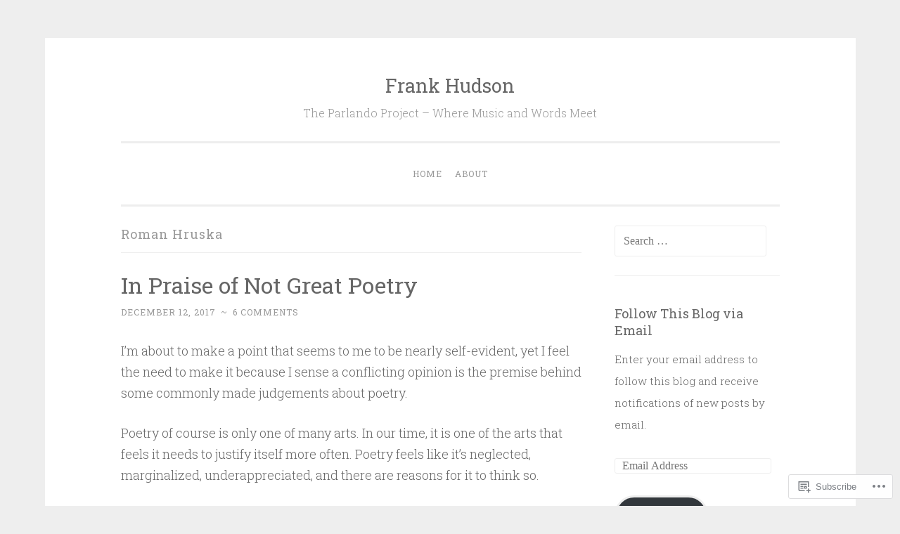

--- FILE ---
content_type: text/html; charset=UTF-8
request_url: https://frankhudson.org/tag/roman-hruska/
body_size: 19780
content:
<!DOCTYPE html>
<html lang="en">
<head>
<meta charset="UTF-8">
<meta name="viewport" content="width=device-width, initial-scale=1">
<title>Roman Hruska | Frank Hudson</title>
<link rel="profile" href="http://gmpg.org/xfn/11">
<link rel="pingback" href="https://frankhudson.org/xmlrpc.php">

<meta name='robots' content='max-image-preview:large' />

<!-- Async WordPress.com Remote Login -->
<script id="wpcom_remote_login_js">
var wpcom_remote_login_extra_auth = '';
function wpcom_remote_login_remove_dom_node_id( element_id ) {
	var dom_node = document.getElementById( element_id );
	if ( dom_node ) { dom_node.parentNode.removeChild( dom_node ); }
}
function wpcom_remote_login_remove_dom_node_classes( class_name ) {
	var dom_nodes = document.querySelectorAll( '.' + class_name );
	for ( var i = 0; i < dom_nodes.length; i++ ) {
		dom_nodes[ i ].parentNode.removeChild( dom_nodes[ i ] );
	}
}
function wpcom_remote_login_final_cleanup() {
	wpcom_remote_login_remove_dom_node_classes( "wpcom_remote_login_msg" );
	wpcom_remote_login_remove_dom_node_id( "wpcom_remote_login_key" );
	wpcom_remote_login_remove_dom_node_id( "wpcom_remote_login_validate" );
	wpcom_remote_login_remove_dom_node_id( "wpcom_remote_login_js" );
	wpcom_remote_login_remove_dom_node_id( "wpcom_request_access_iframe" );
	wpcom_remote_login_remove_dom_node_id( "wpcom_request_access_styles" );
}

// Watch for messages back from the remote login
window.addEventListener( "message", function( e ) {
	if ( e.origin === "https://r-login.wordpress.com" ) {
		var data = {};
		try {
			data = JSON.parse( e.data );
		} catch( e ) {
			wpcom_remote_login_final_cleanup();
			return;
		}

		if ( data.msg === 'LOGIN' ) {
			// Clean up the login check iframe
			wpcom_remote_login_remove_dom_node_id( "wpcom_remote_login_key" );

			var id_regex = new RegExp( /^[0-9]+$/ );
			var token_regex = new RegExp( /^.*|.*|.*$/ );
			if (
				token_regex.test( data.token )
				&& id_regex.test( data.wpcomid )
			) {
				// We have everything we need to ask for a login
				var script = document.createElement( "script" );
				script.setAttribute( "id", "wpcom_remote_login_validate" );
				script.src = '/remote-login.php?wpcom_remote_login=validate'
					+ '&wpcomid=' + data.wpcomid
					+ '&token=' + encodeURIComponent( data.token )
					+ '&host=' + window.location.protocol
					+ '//' + window.location.hostname
					+ '&postid=1568'
					+ '&is_singular=';
				document.body.appendChild( script );
			}

			return;
		}

		// Safari ITP, not logged in, so redirect
		if ( data.msg === 'LOGIN-REDIRECT' ) {
			window.location = 'https://wordpress.com/log-in?redirect_to=' + window.location.href;
			return;
		}

		// Safari ITP, storage access failed, remove the request
		if ( data.msg === 'LOGIN-REMOVE' ) {
			var css_zap = 'html { -webkit-transition: margin-top 1s; transition: margin-top 1s; } /* 9001 */ html { margin-top: 0 !important; } * html body { margin-top: 0 !important; } @media screen and ( max-width: 782px ) { html { margin-top: 0 !important; } * html body { margin-top: 0 !important; } }';
			var style_zap = document.createElement( 'style' );
			style_zap.type = 'text/css';
			style_zap.appendChild( document.createTextNode( css_zap ) );
			document.body.appendChild( style_zap );

			var e = document.getElementById( 'wpcom_request_access_iframe' );
			e.parentNode.removeChild( e );

			document.cookie = 'wordpress_com_login_access=denied; path=/; max-age=31536000';

			return;
		}

		// Safari ITP
		if ( data.msg === 'REQUEST_ACCESS' ) {
			console.log( 'request access: safari' );

			// Check ITP iframe enable/disable knob
			if ( wpcom_remote_login_extra_auth !== 'safari_itp_iframe' ) {
				return;
			}

			// If we are in a "private window" there is no ITP.
			var private_window = false;
			try {
				var opendb = window.openDatabase( null, null, null, null );
			} catch( e ) {
				private_window = true;
			}

			if ( private_window ) {
				console.log( 'private window' );
				return;
			}

			var iframe = document.createElement( 'iframe' );
			iframe.id = 'wpcom_request_access_iframe';
			iframe.setAttribute( 'scrolling', 'no' );
			iframe.setAttribute( 'sandbox', 'allow-storage-access-by-user-activation allow-scripts allow-same-origin allow-top-navigation-by-user-activation' );
			iframe.src = 'https://r-login.wordpress.com/remote-login.php?wpcom_remote_login=request_access&origin=' + encodeURIComponent( data.origin ) + '&wpcomid=' + encodeURIComponent( data.wpcomid );

			var css = 'html { -webkit-transition: margin-top 1s; transition: margin-top 1s; } /* 9001 */ html { margin-top: 46px !important; } * html body { margin-top: 46px !important; } @media screen and ( max-width: 660px ) { html { margin-top: 71px !important; } * html body { margin-top: 71px !important; } #wpcom_request_access_iframe { display: block; height: 71px !important; } } #wpcom_request_access_iframe { border: 0px; height: 46px; position: fixed; top: 0; left: 0; width: 100%; min-width: 100%; z-index: 99999; background: #23282d; } ';

			var style = document.createElement( 'style' );
			style.type = 'text/css';
			style.id = 'wpcom_request_access_styles';
			style.appendChild( document.createTextNode( css ) );
			document.body.appendChild( style );

			document.body.appendChild( iframe );
		}

		if ( data.msg === 'DONE' ) {
			wpcom_remote_login_final_cleanup();
		}
	}
}, false );

// Inject the remote login iframe after the page has had a chance to load
// more critical resources
window.addEventListener( "DOMContentLoaded", function( e ) {
	var iframe = document.createElement( "iframe" );
	iframe.style.display = "none";
	iframe.setAttribute( "scrolling", "no" );
	iframe.setAttribute( "id", "wpcom_remote_login_key" );
	iframe.src = "https://r-login.wordpress.com/remote-login.php"
		+ "?wpcom_remote_login=key"
		+ "&origin=aHR0cHM6Ly9mcmFua2h1ZHNvbi5vcmc%3D"
		+ "&wpcomid=104609004"
		+ "&time=" + Math.floor( Date.now() / 1000 );
	document.body.appendChild( iframe );
}, false );
</script>
<link rel='dns-prefetch' href='//s0.wp.com' />
<link rel='dns-prefetch' href='//fonts-api.wp.com' />
<link rel="alternate" type="application/rss+xml" title="Frank Hudson &raquo; Feed" href="https://frankhudson.org/feed/" />
<link rel="alternate" type="application/rss+xml" title="Frank Hudson &raquo; Comments Feed" href="https://frankhudson.org/comments/feed/" />
<link rel="alternate" type="application/rss+xml" title="Frank Hudson &raquo; Roman Hruska Tag Feed" href="https://frankhudson.org/tag/roman-hruska/feed/" />
	<script type="text/javascript">
		/* <![CDATA[ */
		function addLoadEvent(func) {
			var oldonload = window.onload;
			if (typeof window.onload != 'function') {
				window.onload = func;
			} else {
				window.onload = function () {
					oldonload();
					func();
				}
			}
		}
		/* ]]> */
	</script>
	<style id='wp-emoji-styles-inline-css'>

	img.wp-smiley, img.emoji {
		display: inline !important;
		border: none !important;
		box-shadow: none !important;
		height: 1em !important;
		width: 1em !important;
		margin: 0 0.07em !important;
		vertical-align: -0.1em !important;
		background: none !important;
		padding: 0 !important;
	}
/*# sourceURL=wp-emoji-styles-inline-css */
</style>
<link crossorigin='anonymous' rel='stylesheet' id='all-css-2-1' href='/wp-content/plugins/gutenberg-core/v22.2.0/build/styles/block-library/style.css?m=1764855221i&cssminify=yes' type='text/css' media='all' />
<style id='wp-block-library-inline-css'>
.has-text-align-justify {
	text-align:justify;
}
.has-text-align-justify{text-align:justify;}

/*# sourceURL=wp-block-library-inline-css */
</style><style id='global-styles-inline-css'>
:root{--wp--preset--aspect-ratio--square: 1;--wp--preset--aspect-ratio--4-3: 4/3;--wp--preset--aspect-ratio--3-4: 3/4;--wp--preset--aspect-ratio--3-2: 3/2;--wp--preset--aspect-ratio--2-3: 2/3;--wp--preset--aspect-ratio--16-9: 16/9;--wp--preset--aspect-ratio--9-16: 9/16;--wp--preset--color--black: #000000;--wp--preset--color--cyan-bluish-gray: #abb8c3;--wp--preset--color--white: #ffffff;--wp--preset--color--pale-pink: #f78da7;--wp--preset--color--vivid-red: #cf2e2e;--wp--preset--color--luminous-vivid-orange: #ff6900;--wp--preset--color--luminous-vivid-amber: #fcb900;--wp--preset--color--light-green-cyan: #7bdcb5;--wp--preset--color--vivid-green-cyan: #00d084;--wp--preset--color--pale-cyan-blue: #8ed1fc;--wp--preset--color--vivid-cyan-blue: #0693e3;--wp--preset--color--vivid-purple: #9b51e0;--wp--preset--gradient--vivid-cyan-blue-to-vivid-purple: linear-gradient(135deg,rgb(6,147,227) 0%,rgb(155,81,224) 100%);--wp--preset--gradient--light-green-cyan-to-vivid-green-cyan: linear-gradient(135deg,rgb(122,220,180) 0%,rgb(0,208,130) 100%);--wp--preset--gradient--luminous-vivid-amber-to-luminous-vivid-orange: linear-gradient(135deg,rgb(252,185,0) 0%,rgb(255,105,0) 100%);--wp--preset--gradient--luminous-vivid-orange-to-vivid-red: linear-gradient(135deg,rgb(255,105,0) 0%,rgb(207,46,46) 100%);--wp--preset--gradient--very-light-gray-to-cyan-bluish-gray: linear-gradient(135deg,rgb(238,238,238) 0%,rgb(169,184,195) 100%);--wp--preset--gradient--cool-to-warm-spectrum: linear-gradient(135deg,rgb(74,234,220) 0%,rgb(151,120,209) 20%,rgb(207,42,186) 40%,rgb(238,44,130) 60%,rgb(251,105,98) 80%,rgb(254,248,76) 100%);--wp--preset--gradient--blush-light-purple: linear-gradient(135deg,rgb(255,206,236) 0%,rgb(152,150,240) 100%);--wp--preset--gradient--blush-bordeaux: linear-gradient(135deg,rgb(254,205,165) 0%,rgb(254,45,45) 50%,rgb(107,0,62) 100%);--wp--preset--gradient--luminous-dusk: linear-gradient(135deg,rgb(255,203,112) 0%,rgb(199,81,192) 50%,rgb(65,88,208) 100%);--wp--preset--gradient--pale-ocean: linear-gradient(135deg,rgb(255,245,203) 0%,rgb(182,227,212) 50%,rgb(51,167,181) 100%);--wp--preset--gradient--electric-grass: linear-gradient(135deg,rgb(202,248,128) 0%,rgb(113,206,126) 100%);--wp--preset--gradient--midnight: linear-gradient(135deg,rgb(2,3,129) 0%,rgb(40,116,252) 100%);--wp--preset--font-size--small: 13px;--wp--preset--font-size--medium: 20px;--wp--preset--font-size--large: 36px;--wp--preset--font-size--x-large: 42px;--wp--preset--font-family--albert-sans: 'Albert Sans', sans-serif;--wp--preset--font-family--alegreya: Alegreya, serif;--wp--preset--font-family--arvo: Arvo, serif;--wp--preset--font-family--bodoni-moda: 'Bodoni Moda', serif;--wp--preset--font-family--bricolage-grotesque: 'Bricolage Grotesque', sans-serif;--wp--preset--font-family--cabin: Cabin, sans-serif;--wp--preset--font-family--chivo: Chivo, sans-serif;--wp--preset--font-family--commissioner: Commissioner, sans-serif;--wp--preset--font-family--cormorant: Cormorant, serif;--wp--preset--font-family--courier-prime: 'Courier Prime', monospace;--wp--preset--font-family--crimson-pro: 'Crimson Pro', serif;--wp--preset--font-family--dm-mono: 'DM Mono', monospace;--wp--preset--font-family--dm-sans: 'DM Sans', sans-serif;--wp--preset--font-family--dm-serif-display: 'DM Serif Display', serif;--wp--preset--font-family--domine: Domine, serif;--wp--preset--font-family--eb-garamond: 'EB Garamond', serif;--wp--preset--font-family--epilogue: Epilogue, sans-serif;--wp--preset--font-family--fahkwang: Fahkwang, sans-serif;--wp--preset--font-family--figtree: Figtree, sans-serif;--wp--preset--font-family--fira-sans: 'Fira Sans', sans-serif;--wp--preset--font-family--fjalla-one: 'Fjalla One', sans-serif;--wp--preset--font-family--fraunces: Fraunces, serif;--wp--preset--font-family--gabarito: Gabarito, system-ui;--wp--preset--font-family--ibm-plex-mono: 'IBM Plex Mono', monospace;--wp--preset--font-family--ibm-plex-sans: 'IBM Plex Sans', sans-serif;--wp--preset--font-family--ibarra-real-nova: 'Ibarra Real Nova', serif;--wp--preset--font-family--instrument-serif: 'Instrument Serif', serif;--wp--preset--font-family--inter: Inter, sans-serif;--wp--preset--font-family--josefin-sans: 'Josefin Sans', sans-serif;--wp--preset--font-family--jost: Jost, sans-serif;--wp--preset--font-family--libre-baskerville: 'Libre Baskerville', serif;--wp--preset--font-family--libre-franklin: 'Libre Franklin', sans-serif;--wp--preset--font-family--literata: Literata, serif;--wp--preset--font-family--lora: Lora, serif;--wp--preset--font-family--merriweather: Merriweather, serif;--wp--preset--font-family--montserrat: Montserrat, sans-serif;--wp--preset--font-family--newsreader: Newsreader, serif;--wp--preset--font-family--noto-sans-mono: 'Noto Sans Mono', sans-serif;--wp--preset--font-family--nunito: Nunito, sans-serif;--wp--preset--font-family--open-sans: 'Open Sans', sans-serif;--wp--preset--font-family--overpass: Overpass, sans-serif;--wp--preset--font-family--pt-serif: 'PT Serif', serif;--wp--preset--font-family--petrona: Petrona, serif;--wp--preset--font-family--piazzolla: Piazzolla, serif;--wp--preset--font-family--playfair-display: 'Playfair Display', serif;--wp--preset--font-family--plus-jakarta-sans: 'Plus Jakarta Sans', sans-serif;--wp--preset--font-family--poppins: Poppins, sans-serif;--wp--preset--font-family--raleway: Raleway, sans-serif;--wp--preset--font-family--roboto: Roboto, sans-serif;--wp--preset--font-family--roboto-slab: 'Roboto Slab', serif;--wp--preset--font-family--rubik: Rubik, sans-serif;--wp--preset--font-family--rufina: Rufina, serif;--wp--preset--font-family--sora: Sora, sans-serif;--wp--preset--font-family--source-sans-3: 'Source Sans 3', sans-serif;--wp--preset--font-family--source-serif-4: 'Source Serif 4', serif;--wp--preset--font-family--space-mono: 'Space Mono', monospace;--wp--preset--font-family--syne: Syne, sans-serif;--wp--preset--font-family--texturina: Texturina, serif;--wp--preset--font-family--urbanist: Urbanist, sans-serif;--wp--preset--font-family--work-sans: 'Work Sans', sans-serif;--wp--preset--spacing--20: 0.44rem;--wp--preset--spacing--30: 0.67rem;--wp--preset--spacing--40: 1rem;--wp--preset--spacing--50: 1.5rem;--wp--preset--spacing--60: 2.25rem;--wp--preset--spacing--70: 3.38rem;--wp--preset--spacing--80: 5.06rem;--wp--preset--shadow--natural: 6px 6px 9px rgba(0, 0, 0, 0.2);--wp--preset--shadow--deep: 12px 12px 50px rgba(0, 0, 0, 0.4);--wp--preset--shadow--sharp: 6px 6px 0px rgba(0, 0, 0, 0.2);--wp--preset--shadow--outlined: 6px 6px 0px -3px rgb(255, 255, 255), 6px 6px rgb(0, 0, 0);--wp--preset--shadow--crisp: 6px 6px 0px rgb(0, 0, 0);}:where(.is-layout-flex){gap: 0.5em;}:where(.is-layout-grid){gap: 0.5em;}body .is-layout-flex{display: flex;}.is-layout-flex{flex-wrap: wrap;align-items: center;}.is-layout-flex > :is(*, div){margin: 0;}body .is-layout-grid{display: grid;}.is-layout-grid > :is(*, div){margin: 0;}:where(.wp-block-columns.is-layout-flex){gap: 2em;}:where(.wp-block-columns.is-layout-grid){gap: 2em;}:where(.wp-block-post-template.is-layout-flex){gap: 1.25em;}:where(.wp-block-post-template.is-layout-grid){gap: 1.25em;}.has-black-color{color: var(--wp--preset--color--black) !important;}.has-cyan-bluish-gray-color{color: var(--wp--preset--color--cyan-bluish-gray) !important;}.has-white-color{color: var(--wp--preset--color--white) !important;}.has-pale-pink-color{color: var(--wp--preset--color--pale-pink) !important;}.has-vivid-red-color{color: var(--wp--preset--color--vivid-red) !important;}.has-luminous-vivid-orange-color{color: var(--wp--preset--color--luminous-vivid-orange) !important;}.has-luminous-vivid-amber-color{color: var(--wp--preset--color--luminous-vivid-amber) !important;}.has-light-green-cyan-color{color: var(--wp--preset--color--light-green-cyan) !important;}.has-vivid-green-cyan-color{color: var(--wp--preset--color--vivid-green-cyan) !important;}.has-pale-cyan-blue-color{color: var(--wp--preset--color--pale-cyan-blue) !important;}.has-vivid-cyan-blue-color{color: var(--wp--preset--color--vivid-cyan-blue) !important;}.has-vivid-purple-color{color: var(--wp--preset--color--vivid-purple) !important;}.has-black-background-color{background-color: var(--wp--preset--color--black) !important;}.has-cyan-bluish-gray-background-color{background-color: var(--wp--preset--color--cyan-bluish-gray) !important;}.has-white-background-color{background-color: var(--wp--preset--color--white) !important;}.has-pale-pink-background-color{background-color: var(--wp--preset--color--pale-pink) !important;}.has-vivid-red-background-color{background-color: var(--wp--preset--color--vivid-red) !important;}.has-luminous-vivid-orange-background-color{background-color: var(--wp--preset--color--luminous-vivid-orange) !important;}.has-luminous-vivid-amber-background-color{background-color: var(--wp--preset--color--luminous-vivid-amber) !important;}.has-light-green-cyan-background-color{background-color: var(--wp--preset--color--light-green-cyan) !important;}.has-vivid-green-cyan-background-color{background-color: var(--wp--preset--color--vivid-green-cyan) !important;}.has-pale-cyan-blue-background-color{background-color: var(--wp--preset--color--pale-cyan-blue) !important;}.has-vivid-cyan-blue-background-color{background-color: var(--wp--preset--color--vivid-cyan-blue) !important;}.has-vivid-purple-background-color{background-color: var(--wp--preset--color--vivid-purple) !important;}.has-black-border-color{border-color: var(--wp--preset--color--black) !important;}.has-cyan-bluish-gray-border-color{border-color: var(--wp--preset--color--cyan-bluish-gray) !important;}.has-white-border-color{border-color: var(--wp--preset--color--white) !important;}.has-pale-pink-border-color{border-color: var(--wp--preset--color--pale-pink) !important;}.has-vivid-red-border-color{border-color: var(--wp--preset--color--vivid-red) !important;}.has-luminous-vivid-orange-border-color{border-color: var(--wp--preset--color--luminous-vivid-orange) !important;}.has-luminous-vivid-amber-border-color{border-color: var(--wp--preset--color--luminous-vivid-amber) !important;}.has-light-green-cyan-border-color{border-color: var(--wp--preset--color--light-green-cyan) !important;}.has-vivid-green-cyan-border-color{border-color: var(--wp--preset--color--vivid-green-cyan) !important;}.has-pale-cyan-blue-border-color{border-color: var(--wp--preset--color--pale-cyan-blue) !important;}.has-vivid-cyan-blue-border-color{border-color: var(--wp--preset--color--vivid-cyan-blue) !important;}.has-vivid-purple-border-color{border-color: var(--wp--preset--color--vivid-purple) !important;}.has-vivid-cyan-blue-to-vivid-purple-gradient-background{background: var(--wp--preset--gradient--vivid-cyan-blue-to-vivid-purple) !important;}.has-light-green-cyan-to-vivid-green-cyan-gradient-background{background: var(--wp--preset--gradient--light-green-cyan-to-vivid-green-cyan) !important;}.has-luminous-vivid-amber-to-luminous-vivid-orange-gradient-background{background: var(--wp--preset--gradient--luminous-vivid-amber-to-luminous-vivid-orange) !important;}.has-luminous-vivid-orange-to-vivid-red-gradient-background{background: var(--wp--preset--gradient--luminous-vivid-orange-to-vivid-red) !important;}.has-very-light-gray-to-cyan-bluish-gray-gradient-background{background: var(--wp--preset--gradient--very-light-gray-to-cyan-bluish-gray) !important;}.has-cool-to-warm-spectrum-gradient-background{background: var(--wp--preset--gradient--cool-to-warm-spectrum) !important;}.has-blush-light-purple-gradient-background{background: var(--wp--preset--gradient--blush-light-purple) !important;}.has-blush-bordeaux-gradient-background{background: var(--wp--preset--gradient--blush-bordeaux) !important;}.has-luminous-dusk-gradient-background{background: var(--wp--preset--gradient--luminous-dusk) !important;}.has-pale-ocean-gradient-background{background: var(--wp--preset--gradient--pale-ocean) !important;}.has-electric-grass-gradient-background{background: var(--wp--preset--gradient--electric-grass) !important;}.has-midnight-gradient-background{background: var(--wp--preset--gradient--midnight) !important;}.has-small-font-size{font-size: var(--wp--preset--font-size--small) !important;}.has-medium-font-size{font-size: var(--wp--preset--font-size--medium) !important;}.has-large-font-size{font-size: var(--wp--preset--font-size--large) !important;}.has-x-large-font-size{font-size: var(--wp--preset--font-size--x-large) !important;}.has-albert-sans-font-family{font-family: var(--wp--preset--font-family--albert-sans) !important;}.has-alegreya-font-family{font-family: var(--wp--preset--font-family--alegreya) !important;}.has-arvo-font-family{font-family: var(--wp--preset--font-family--arvo) !important;}.has-bodoni-moda-font-family{font-family: var(--wp--preset--font-family--bodoni-moda) !important;}.has-bricolage-grotesque-font-family{font-family: var(--wp--preset--font-family--bricolage-grotesque) !important;}.has-cabin-font-family{font-family: var(--wp--preset--font-family--cabin) !important;}.has-chivo-font-family{font-family: var(--wp--preset--font-family--chivo) !important;}.has-commissioner-font-family{font-family: var(--wp--preset--font-family--commissioner) !important;}.has-cormorant-font-family{font-family: var(--wp--preset--font-family--cormorant) !important;}.has-courier-prime-font-family{font-family: var(--wp--preset--font-family--courier-prime) !important;}.has-crimson-pro-font-family{font-family: var(--wp--preset--font-family--crimson-pro) !important;}.has-dm-mono-font-family{font-family: var(--wp--preset--font-family--dm-mono) !important;}.has-dm-sans-font-family{font-family: var(--wp--preset--font-family--dm-sans) !important;}.has-dm-serif-display-font-family{font-family: var(--wp--preset--font-family--dm-serif-display) !important;}.has-domine-font-family{font-family: var(--wp--preset--font-family--domine) !important;}.has-eb-garamond-font-family{font-family: var(--wp--preset--font-family--eb-garamond) !important;}.has-epilogue-font-family{font-family: var(--wp--preset--font-family--epilogue) !important;}.has-fahkwang-font-family{font-family: var(--wp--preset--font-family--fahkwang) !important;}.has-figtree-font-family{font-family: var(--wp--preset--font-family--figtree) !important;}.has-fira-sans-font-family{font-family: var(--wp--preset--font-family--fira-sans) !important;}.has-fjalla-one-font-family{font-family: var(--wp--preset--font-family--fjalla-one) !important;}.has-fraunces-font-family{font-family: var(--wp--preset--font-family--fraunces) !important;}.has-gabarito-font-family{font-family: var(--wp--preset--font-family--gabarito) !important;}.has-ibm-plex-mono-font-family{font-family: var(--wp--preset--font-family--ibm-plex-mono) !important;}.has-ibm-plex-sans-font-family{font-family: var(--wp--preset--font-family--ibm-plex-sans) !important;}.has-ibarra-real-nova-font-family{font-family: var(--wp--preset--font-family--ibarra-real-nova) !important;}.has-instrument-serif-font-family{font-family: var(--wp--preset--font-family--instrument-serif) !important;}.has-inter-font-family{font-family: var(--wp--preset--font-family--inter) !important;}.has-josefin-sans-font-family{font-family: var(--wp--preset--font-family--josefin-sans) !important;}.has-jost-font-family{font-family: var(--wp--preset--font-family--jost) !important;}.has-libre-baskerville-font-family{font-family: var(--wp--preset--font-family--libre-baskerville) !important;}.has-libre-franklin-font-family{font-family: var(--wp--preset--font-family--libre-franklin) !important;}.has-literata-font-family{font-family: var(--wp--preset--font-family--literata) !important;}.has-lora-font-family{font-family: var(--wp--preset--font-family--lora) !important;}.has-merriweather-font-family{font-family: var(--wp--preset--font-family--merriweather) !important;}.has-montserrat-font-family{font-family: var(--wp--preset--font-family--montserrat) !important;}.has-newsreader-font-family{font-family: var(--wp--preset--font-family--newsreader) !important;}.has-noto-sans-mono-font-family{font-family: var(--wp--preset--font-family--noto-sans-mono) !important;}.has-nunito-font-family{font-family: var(--wp--preset--font-family--nunito) !important;}.has-open-sans-font-family{font-family: var(--wp--preset--font-family--open-sans) !important;}.has-overpass-font-family{font-family: var(--wp--preset--font-family--overpass) !important;}.has-pt-serif-font-family{font-family: var(--wp--preset--font-family--pt-serif) !important;}.has-petrona-font-family{font-family: var(--wp--preset--font-family--petrona) !important;}.has-piazzolla-font-family{font-family: var(--wp--preset--font-family--piazzolla) !important;}.has-playfair-display-font-family{font-family: var(--wp--preset--font-family--playfair-display) !important;}.has-plus-jakarta-sans-font-family{font-family: var(--wp--preset--font-family--plus-jakarta-sans) !important;}.has-poppins-font-family{font-family: var(--wp--preset--font-family--poppins) !important;}.has-raleway-font-family{font-family: var(--wp--preset--font-family--raleway) !important;}.has-roboto-font-family{font-family: var(--wp--preset--font-family--roboto) !important;}.has-roboto-slab-font-family{font-family: var(--wp--preset--font-family--roboto-slab) !important;}.has-rubik-font-family{font-family: var(--wp--preset--font-family--rubik) !important;}.has-rufina-font-family{font-family: var(--wp--preset--font-family--rufina) !important;}.has-sora-font-family{font-family: var(--wp--preset--font-family--sora) !important;}.has-source-sans-3-font-family{font-family: var(--wp--preset--font-family--source-sans-3) !important;}.has-source-serif-4-font-family{font-family: var(--wp--preset--font-family--source-serif-4) !important;}.has-space-mono-font-family{font-family: var(--wp--preset--font-family--space-mono) !important;}.has-syne-font-family{font-family: var(--wp--preset--font-family--syne) !important;}.has-texturina-font-family{font-family: var(--wp--preset--font-family--texturina) !important;}.has-urbanist-font-family{font-family: var(--wp--preset--font-family--urbanist) !important;}.has-work-sans-font-family{font-family: var(--wp--preset--font-family--work-sans) !important;}
/*# sourceURL=global-styles-inline-css */
</style>

<style id='classic-theme-styles-inline-css'>
/*! This file is auto-generated */
.wp-block-button__link{color:#fff;background-color:#32373c;border-radius:9999px;box-shadow:none;text-decoration:none;padding:calc(.667em + 2px) calc(1.333em + 2px);font-size:1.125em}.wp-block-file__button{background:#32373c;color:#fff;text-decoration:none}
/*# sourceURL=/wp-includes/css/classic-themes.min.css */
</style>
<link crossorigin='anonymous' rel='stylesheet' id='all-css-4-1' href='/_static/??-eJx9jsEKwjAQRH/IzRJbtB7Eb2nSRaPZdMkmFv/eiFAFwcschveGwUXAz6lQKiixnkNS9LOLs78pbo0djAUNLJEg0930OAUtKwFaHpGMV93g1xBX+Gxlaj3LWF4E0xRGisQN+6ct0hxwTjKpQksOlaFcmqg/3rtGqQ6Fkvo8Fn/B9dqJj3bf292h67rh+gQUuFiA&cssminify=yes' type='text/css' media='all' />
<link rel='stylesheet' id='penscratch-fonts-css' href='https://fonts-api.wp.com/css?family=Roboto+Slab%3A300%2C400%2C700&#038;subset=latin%2Clatin-ext' media='all' />
<link crossorigin='anonymous' rel='stylesheet' id='all-css-6-1' href='/_static/??-eJx9jsEKwjAQRH/IuFQr9SJ+iqTLmqYm2ZDdUvr3puAhoHibB/OGgTUb5KSUFOJiclicTwIzabb4+jBE5gQPnxAcJSq+GvI7HlHkAM2oThRJIC8jZEqCxSpOsE+JboHMmpHjl9VcKTQGdjU6qK0G/0mO2ARGq74eb8E8g/VlV+/x1g2X8+naD10/vwE5QGLZ&cssminify=yes' type='text/css' media='all' />
<link crossorigin='anonymous' rel='stylesheet' id='print-css-7-1' href='/wp-content/mu-plugins/global-print/global-print.css?m=1465851035i&cssminify=yes' type='text/css' media='print' />
<style id='jetpack-global-styles-frontend-style-inline-css'>
:root { --font-headings: unset; --font-base: unset; --font-headings-default: -apple-system,BlinkMacSystemFont,"Segoe UI",Roboto,Oxygen-Sans,Ubuntu,Cantarell,"Helvetica Neue",sans-serif; --font-base-default: -apple-system,BlinkMacSystemFont,"Segoe UI",Roboto,Oxygen-Sans,Ubuntu,Cantarell,"Helvetica Neue",sans-serif;}
/*# sourceURL=jetpack-global-styles-frontend-style-inline-css */
</style>
<link crossorigin='anonymous' rel='stylesheet' id='all-css-10-1' href='/wp-content/themes/h4/global.css?m=1420737423i&cssminify=yes' type='text/css' media='all' />
<script type="text/javascript" id="wpcom-actionbar-placeholder-js-extra">
/* <![CDATA[ */
var actionbardata = {"siteID":"104609004","postID":"0","siteURL":"https://frankhudson.org","xhrURL":"https://frankhudson.org/wp-admin/admin-ajax.php","nonce":"8d63a61e57","isLoggedIn":"","statusMessage":"","subsEmailDefault":"instantly","proxyScriptUrl":"https://s0.wp.com/wp-content/js/wpcom-proxy-request.js?m=1513050504i&amp;ver=20211021","i18n":{"followedText":"New posts from this site will now appear in your \u003Ca href=\"https://wordpress.com/reader\"\u003EReader\u003C/a\u003E","foldBar":"Collapse this bar","unfoldBar":"Expand this bar","shortLinkCopied":"Shortlink copied to clipboard."}};
//# sourceURL=wpcom-actionbar-placeholder-js-extra
/* ]]> */
</script>
<script type="text/javascript" id="jetpack-mu-wpcom-settings-js-before">
/* <![CDATA[ */
var JETPACK_MU_WPCOM_SETTINGS = {"assetsUrl":"https://s0.wp.com/wp-content/mu-plugins/jetpack-mu-wpcom-plugin/moon/jetpack_vendor/automattic/jetpack-mu-wpcom/src/build/"};
//# sourceURL=jetpack-mu-wpcom-settings-js-before
/* ]]> */
</script>
<script crossorigin='anonymous' type='text/javascript'  src='/wp-content/js/rlt-proxy.js?m=1720530689i'></script>
<script type="text/javascript" id="rlt-proxy-js-after">
/* <![CDATA[ */
	rltInitialize( {"token":null,"iframeOrigins":["https:\/\/widgets.wp.com"]} );
//# sourceURL=rlt-proxy-js-after
/* ]]> */
</script>
<link rel="EditURI" type="application/rsd+xml" title="RSD" href="https://frankhudsonorg.wordpress.com/xmlrpc.php?rsd" />
<meta name="generator" content="WordPress.com" />

<!-- Jetpack Open Graph Tags -->
<meta property="og:type" content="website" />
<meta property="og:title" content="Roman Hruska &#8211; Frank Hudson" />
<meta property="og:url" content="https://frankhudson.org/tag/roman-hruska/" />
<meta property="og:site_name" content="Frank Hudson" />
<meta property="og:image" content="https://frankhudson.org/wp-content/uploads/2017/11/cropped-moontypewriter-512.jpg?w=200" />
<meta property="og:image:width" content="200" />
<meta property="og:image:height" content="200" />
<meta property="og:image:alt" content="" />
<meta property="og:locale" content="en_US" />

<!-- End Jetpack Open Graph Tags -->
<link rel='openid.server' href='https://frankhudson.org/?openidserver=1' />
<link rel='openid.delegate' href='https://frankhudson.org/' />
<link rel="search" type="application/opensearchdescription+xml" href="https://frankhudson.org/osd.xml" title="Frank Hudson" />
<link rel="search" type="application/opensearchdescription+xml" href="https://s1.wp.com/opensearch.xml" title="WordPress.com" />
<style type="text/css">.recentcomments a{display:inline !important;padding:0 !important;margin:0 !important;}</style>		<style type="text/css">
			.recentcomments a {
				display: inline !important;
				padding: 0 !important;
				margin: 0 !important;
			}

			table.recentcommentsavatartop img.avatar, table.recentcommentsavatarend img.avatar {
				border: 0px;
				margin: 0;
			}

			table.recentcommentsavatartop a, table.recentcommentsavatarend a {
				border: 0px !important;
				background-color: transparent !important;
			}

			td.recentcommentsavatarend, td.recentcommentsavatartop {
				padding: 0px 0px 1px 0px;
				margin: 0px;
			}

			td.recentcommentstextend {
				border: none !important;
				padding: 0px 0px 2px 10px;
			}

			.rtl td.recentcommentstextend {
				padding: 0px 10px 2px 0px;
			}

			td.recentcommentstexttop {
				border: none;
				padding: 0px 0px 0px 10px;
			}

			.rtl td.recentcommentstexttop {
				padding: 0px 10px 0px 0px;
			}
		</style>
		<meta name="description" content="Posts about Roman Hruska written by Frank Hudson" />
<link rel="icon" href="https://frankhudson.org/wp-content/uploads/2017/11/cropped-moontypewriter-512.jpg?w=32" sizes="32x32" />
<link rel="icon" href="https://frankhudson.org/wp-content/uploads/2017/11/cropped-moontypewriter-512.jpg?w=192" sizes="192x192" />
<link rel="apple-touch-icon" href="https://frankhudson.org/wp-content/uploads/2017/11/cropped-moontypewriter-512.jpg?w=180" />
<meta name="msapplication-TileImage" content="https://frankhudson.org/wp-content/uploads/2017/11/cropped-moontypewriter-512.jpg?w=270" />
<link crossorigin='anonymous' rel='stylesheet' id='all-css-0-3' href='/wp-content/mu-plugins/jetpack-plugin/moon/_inc/build/subscriptions/subscriptions.min.css?m=1753976312i&cssminify=yes' type='text/css' media='all' />
</head>

<body class="archive tag tag-roman-hruska tag-34368049 wp-theme-pubpenscratch customizer-styles-applied jetpack-reblog-enabled">
<div id="page" class="hfeed site">
	<a class="skip-link screen-reader-text" href="#content">Skip to content</a>
	<header id="masthead" class="site-header" role="banner">
		<div class="site-branding">
			<a href="https://frankhudson.org/" class="site-logo-link" rel="home" itemprop="url"></a>			<h1 class="site-title"><a href="https://frankhudson.org/" rel="home">Frank Hudson</a></h1>
			<h2 class="site-description">The Parlando Project &#8211; Where Music and Words Meet</h2>
		</div>

		<nav id="site-navigation" class="main-navigation" role="navigation">
			<button class="menu-toggle">Menu</button>
			<div class="menu"><ul>
<li ><a href="https://frankhudson.org/">Home</a></li><li class="page_item page-item-4"><a href="https://frankhudson.org/about-2/">About</a></li>
</ul></div>
		</nav><!-- #site-navigation -->
	</header><!-- #masthead -->

	<div id="content" class="site-content">
		
	<section id="primary" class="content-area">
		<main id="main" class="site-main" role="main">

		
			<header class="page-header">
				<h1 class="page-title">
					Roman Hruska				</h1>
							</header><!-- .page-header -->

			
				
					
<article id="post-1568" class="post-1568 post type-post status-publish format-standard hentry category-about tag-critics tag-modernism tag-music tag-new-criticism tag-poetry tag-roman-hruska">
	<header class="entry-header">
			<h1 class="entry-title"><a href="https://frankhudson.org/2017/12/12/in-praise-of-not-great-poetry/" rel="bookmark">In Praise of Not Great&nbsp;Poetry</a></h1>		</header><!-- .entry-header -->
				<div class="entry-meta">
						<span class="posted-on"><a href="https://frankhudson.org/2017/12/12/in-praise-of-not-great-poetry/" rel="bookmark"><time class="entry-date published" datetime="2017-12-12T16:23:52-05:00">December 12, 2017</time><time class="updated" datetime="2017-12-12T16:25:49-05:00">December 12, 2017</time></a></span><span class="byline"><span class="sep"> ~ </span><span class="author vcard"><a class="url fn n" href="https://frankhudson.org/author/frankhudsonadmin/">Frank Hudson</a></span></span>			<span class="sep"> ~ </span><span class="comments-link"><a href="https://frankhudson.org/2017/12/12/in-praise-of-not-great-poetry/#comments">6 Comments</a></span>					</div><!-- .entry-meta -->
				<div class="entry-content">
		<p>I’m about to make a point that seems to me to be nearly self-evident, yet I feel the need to make it because I sense a conflicting opinion is the premise behind some commonly made judgements about poetry.</p>
<p>Poetry of course is only one of many arts. In our time, it is one of the arts that feels it needs to justify itself more often. Poetry feels like it’s neglected, marginalized, underappreciated, and there are reasons for it to think so.</p>
<p>Does music do this? One can find defenses for the value of music, yes, but these cries are not the same. Similarly, the other arts that use words: prose of various kinds, cinema, live drama—people will defend their value, but not with the elephant of marginalized dread that advocates of poetry feel they must deal with.</p>
<p>Why is that? I’m going to use a loaded word to describe the cause, one that is likely not quite right, but one that I can’t find a short pithy substitute for: snobbery. There may be a better word. I mean, really, it’s more at a misapplied kind of elitism, but elitism is an even more misunderstood and misused word.</p>
<p align="center"><a href="https://frankhudson.org/wp-content/uploads/2017/12/roman-hruska.jpg"><img style="display:inline;background-image:none;" title="Roman Hruska" src="https://frankhudson.org/wp-content/uploads/2017/12/roman-hruska_thumb.jpg?w=491&#038;h=508" alt="Roman Hruska" width="491" height="508" border="0" /></a></p>
<h6 align="center"><em>Roman Hruska. Is this is a picture of a great modern poet, or a leading voice of </em></h6>
<h6 align="center"><em>“The New Criticism” who established the 20th Century ideals of great poetry? </em></h6>
<p>&nbsp;</p>
<p>Roman L. Hruska was a doctrinaire Midwestern conservative who served in Congress in the middle of the 20<sup>th</sup> Century. His place in history is constrained to one quote. Hruska’s infamous rhetorical thrust, meant to defend a Supreme Court appointment before the Senate for confirmation, was so mockable that it helped defeat that candidate.</p>
<p>I rise today knowing that what I’m about to say risks the same fate.</p>
<p>Here’s what Hruska said about Harold Carswell, who as candidate for the High Court, had been attacked as a mediocre jurist. “Even if he were mediocre, there are a lot of mediocre judges and people and lawyers. They are entitled to a little representation, aren&#8217;t they, and a little chance?”</p>
<p>That too is a misunderstanding of elitism. It is elitism to want the best leaders, the best judges. It is also elitism to desire all kinds of difficult and challenging arts. Given that elitism is sometimes thrown around as an insult in our century, let me be clear, I support that idea. It’s good to desire the best, to even take risks for the best, particularly in the arts, which have fewer direct consequences, and therefore can serve as a “research and development” department for outlooks and thoughts that we may want to experiment with a bit before we apply them to surgery or criminal law.</p>
<p>What does this have to do with poetry’s pervasive feeling of marginalization?</p>
<p>In the last century, poetry continued on an artistic and critical path that diverged from the other musical and literary arts. When any serious critical and institutional focus on the poetic arts were called for, poetry divested itself of all of it’s non-elite branches and expressions. Song lyrics? Not poetry. Popular poems, the kind once memorized by schoolchildren? Not <em>real  </em>poetry. Humorous poems? Humor, not poetry. Verse that is predominantly interesting because it’s musical speech? No. You don’t understand, poetry is about complex language examining difficult to express matrixes of experience. Thoughts and experiences from marginalized or particular speakers? Well, nice that they can speak up these days, but, <em>please, </em> it’s not poetry. Hip Hop/rap? Oh, come on! <em>Get serious.</em></p>
<p>I can agree with what some literary critics and gatekeepers observe about these forms of expression, but not their judgement.</p>
<p>I too can be bored and uninterested in things that may fall into those “It’s not  poetry” bins. I can also be bored and uninterested in some page poetry which is credentialed and endorsed as serious mainstream literary poetry—you know, the stuff that’s <em>poetry.</em>  I can even change my mind about what I find interesting and worth my attention. I see new things in the work. I live new experiences. And sometimes when I’m listening to some musical speech, I’m seeking a pleasure or relief that’s hard to detail as criteria for greatness.</p>
<p>What if we considered all narrative prose that wasn’t a contender for the greatest novel ever written as, well, not prose. I enjoy a detective novel once in a while. Short stories can be sublime. Should I remind myself as I enjoy them that they are inferior in some criteria for a great novel? I find interest in some of the most austere or minimal modern serious music, but if every time I hear a good three-minute tune that makes a conventional set of chords seem inevitable all over again, should I feel ashamed that I think that’s music?</p>
<p>Can what is “not great” inform something greater? Many of the early Modernists seemed to think so—but it need not be applied like a newspaper clipping to a cubist collage or a folk tune to a symphony, it can be part of a vital continuum of human expression without needing elevation or even a judgment of hierarchy over all else.</p>
<p>I believe it’s a mistake for poetry, so concerned with it’s potential vital contribution to human culture, to feel that it can best survive by severing its cerebral head, leaving its ass and its elbow to wander around as “not poetry.”</p>
			</div><!-- .entry-content -->
	</article><!-- #post-## -->

				
				
		
		</main><!-- #main -->
	</section><!-- #primary -->


	<div id="secondary" class="widget-area" role="complementary">
		<aside id="search-2" class="widget widget_search"><form role="search" method="get" class="search-form" action="https://frankhudson.org/">
				<label>
					<span class="screen-reader-text">Search for:</span>
					<input type="search" class="search-field" placeholder="Search &hellip;" value="" name="s" />
				</label>
				<input type="submit" class="search-submit" value="Search" />
			</form></aside><aside id="blog_subscription-3" class="widget widget_blog_subscription jetpack_subscription_widget"><h1 class="widget-title"><label for="subscribe-field">Follow This Blog via Email</label></h1>

			<div class="wp-block-jetpack-subscriptions__container">
			<form
				action="https://subscribe.wordpress.com"
				method="post"
				accept-charset="utf-8"
				data-blog="104609004"
				data-post_access_level="everybody"
				id="subscribe-blog"
			>
				<p>Enter your email address to follow this blog and receive notifications of new posts by email.</p>
				<p id="subscribe-email">
					<label
						id="subscribe-field-label"
						for="subscribe-field"
						class="screen-reader-text"
					>
						Email Address:					</label>

					<input
							type="email"
							name="email"
							autocomplete="email"
							
							style="width: 95%; padding: 1px 10px"
							placeholder="Email Address"
							value=""
							id="subscribe-field"
							required
						/>				</p>

				<p id="subscribe-submit"
									>
					<input type="hidden" name="action" value="subscribe"/>
					<input type="hidden" name="blog_id" value="104609004"/>
					<input type="hidden" name="source" value="https://frankhudson.org/tag/roman-hruska/"/>
					<input type="hidden" name="sub-type" value="widget"/>
					<input type="hidden" name="redirect_fragment" value="subscribe-blog"/>
					<input type="hidden" id="_wpnonce" name="_wpnonce" value="07ab07cb50" />					<button type="submit"
													class="wp-block-button__link"
																	>
						Follow					</button>
				</p>
			</form>
						</div>
			
</aside>
		<aside id="recent-posts-2" class="widget widget_recent_entries">
		<h1 class="widget-title">Recent Posts</h1>
		<ul>
											<li>
					<a href="https://frankhudson.org/2026/01/16/mountains-of-ice/">Mountains of Ice</a>
									</li>
											<li>
					<a href="https://frankhudson.org/2026/01/05/meeting-ourselves/">Meeting Ourselves</a>
									</li>
											<li>
					<a href="https://frankhudson.org/2026/01/01/susan-partain-hudsons-anniversary-poem/">Susan Partain Hudson&rsquo;s Anniversary&nbsp;Poem</a>
									</li>
											<li>
					<a href="https://frankhudson.org/2025/12/29/paul-luards-the-life-and-behind-the-veil-of-translation/">Paul &Eacute;luard&rsquo;s &ldquo;The Life&rdquo; and behind the veil of&nbsp;translation</a>
									</li>
											<li>
					<a href="https://frankhudson.org/2025/12/23/this-is-not-the-christmas-carol-youre-looking-for-the-burning-babe/">This is not the Christmas Carol you&rsquo;re looking for: The Burning&nbsp;Babe</a>
									</li>
											<li>
					<a href="https://frankhudson.org/2025/12/15/jazz-and-reading-john-darnielle-part-two-this-year-365-songs-annotated/">Jazz and reading John Darnielle: Part Two, This Year 365 Songs&nbsp;Annotated</a>
									</li>
											<li>
					<a href="https://frankhudson.org/2025/12/14/jazz-and-reading-john-darnielle-part-one-when-i-make-a-jazz-noise-here/">Jazz and reading John Darnielle: Part One, when I make a Jazz noise&nbsp;here</a>
									</li>
											<li>
					<a href="https://frankhudson.org/2025/12/12/the-sunset-stopped-on-cottages/">The Sunset stopped on&nbsp;Cottages</a>
									</li>
											<li>
					<a href="https://frankhudson.org/2025/12/10/adapting-michael-strange-to-claude-debussys-la-grotte/">Adapting Michael Strange: &ldquo;To Claude Debussy&rsquo;s La&nbsp;Grotte&rdquo;</a>
									</li>
											<li>
					<a href="https://frankhudson.org/2025/12/03/before-the-snow/">Before the Snow</a>
									</li>
					</ul>

		</aside><aside id="recent-comments-2" class="widget widget_recent_comments"><h1 class="widget-title">Recent Comments</h1>				<table class="recentcommentsavatar" cellspacing="0" cellpadding="0" border="0">
					<tr><td title="greenpete58" class="recentcommentsavatartop" style="height:48px; width:48px;"><a href="http://peterkurtz.wordpress.com" rel="nofollow"><img referrerpolicy="no-referrer" alt='greenpete58&#039;s avatar' src='https://1.gravatar.com/avatar/4f39fdc498302a80428bdeb21215a5f2d203394aa83336e1dc7ced822ef7c761?s=48&#038;d=identicon&#038;r=G' srcset='https://1.gravatar.com/avatar/4f39fdc498302a80428bdeb21215a5f2d203394aa83336e1dc7ced822ef7c761?s=48&#038;d=identicon&#038;r=G 1x, https://1.gravatar.com/avatar/4f39fdc498302a80428bdeb21215a5f2d203394aa83336e1dc7ced822ef7c761?s=72&#038;d=identicon&#038;r=G 1.5x, https://1.gravatar.com/avatar/4f39fdc498302a80428bdeb21215a5f2d203394aa83336e1dc7ced822ef7c761?s=96&#038;d=identicon&#038;r=G 2x, https://1.gravatar.com/avatar/4f39fdc498302a80428bdeb21215a5f2d203394aa83336e1dc7ced822ef7c761?s=144&#038;d=identicon&#038;r=G 3x, https://1.gravatar.com/avatar/4f39fdc498302a80428bdeb21215a5f2d203394aa83336e1dc7ced822ef7c761?s=192&#038;d=identicon&#038;r=G 4x' class='avatar avatar-48' height='48' width='48' loading='lazy' decoding='async' /></a></td><td class="recentcommentstexttop" style=""><a href="http://peterkurtz.wordpress.com" rel="nofollow">greenpete58</a> on <a href="https://frankhudson.org/2026/01/16/mountains-of-ice/comment-page-1/#comment-26721">Mountains of Ice</a></td></tr><tr><td title="Dave Moore" class="recentcommentsavatarend" style="height:48px; width:48px;"><img referrerpolicy="no-referrer" alt='Dave Moore&#039;s avatar' src='https://2.gravatar.com/avatar/839da2edbd916fa028a62d7fdb388229db366db00727eaf449c6819d2b2fc6cc?s=48&#038;d=identicon&#038;r=G' srcset='https://2.gravatar.com/avatar/839da2edbd916fa028a62d7fdb388229db366db00727eaf449c6819d2b2fc6cc?s=48&#038;d=identicon&#038;r=G 1x, https://2.gravatar.com/avatar/839da2edbd916fa028a62d7fdb388229db366db00727eaf449c6819d2b2fc6cc?s=72&#038;d=identicon&#038;r=G 1.5x, https://2.gravatar.com/avatar/839da2edbd916fa028a62d7fdb388229db366db00727eaf449c6819d2b2fc6cc?s=96&#038;d=identicon&#038;r=G 2x, https://2.gravatar.com/avatar/839da2edbd916fa028a62d7fdb388229db366db00727eaf449c6819d2b2fc6cc?s=144&#038;d=identicon&#038;r=G 3x, https://2.gravatar.com/avatar/839da2edbd916fa028a62d7fdb388229db366db00727eaf449c6819d2b2fc6cc?s=192&#038;d=identicon&#038;r=G 4x' class='avatar avatar-48' height='48' width='48' loading='lazy' decoding='async' /></td><td class="recentcommentstextend" style="">Dave Moore on <a href="https://frankhudson.org/2026/01/16/mountains-of-ice/comment-page-1/#comment-26720">Mountains of Ice</a></td></tr><tr><td title="Frank Hudson" class="recentcommentsavatarend" style="height:48px; width:48px;"><a href="http://frankhudson.org" rel="nofollow"><img referrerpolicy="no-referrer" alt='Frank Hudson&#039;s avatar' src='https://1.gravatar.com/avatar/1a6cea3bb6913e313517bfa77fc7262caa9d923ac2fd729df656005c15f1dbce?s=48&#038;d=identicon&#038;r=G' srcset='https://1.gravatar.com/avatar/1a6cea3bb6913e313517bfa77fc7262caa9d923ac2fd729df656005c15f1dbce?s=48&#038;d=identicon&#038;r=G 1x, https://1.gravatar.com/avatar/1a6cea3bb6913e313517bfa77fc7262caa9d923ac2fd729df656005c15f1dbce?s=72&#038;d=identicon&#038;r=G 1.5x, https://1.gravatar.com/avatar/1a6cea3bb6913e313517bfa77fc7262caa9d923ac2fd729df656005c15f1dbce?s=96&#038;d=identicon&#038;r=G 2x, https://1.gravatar.com/avatar/1a6cea3bb6913e313517bfa77fc7262caa9d923ac2fd729df656005c15f1dbce?s=144&#038;d=identicon&#038;r=G 3x, https://1.gravatar.com/avatar/1a6cea3bb6913e313517bfa77fc7262caa9d923ac2fd729df656005c15f1dbce?s=192&#038;d=identicon&#038;r=G 4x' class='avatar avatar-48' height='48' width='48' loading='lazy' decoding='async' /></a></td><td class="recentcommentstextend" style=""><a href="http://frankhudson.org" rel="nofollow">Frank Hudson</a> on <a href="https://frankhudson.org/2025/12/14/jazz-and-reading-john-darnielle-part-one-when-i-make-a-jazz-noise-here/comment-page-1/#comment-26714">Jazz and reading John Darniell&hellip;</a></td></tr><tr><td title="Frank Hudson" class="recentcommentsavatarend" style="height:48px; width:48px;"><a href="http://frankhudson.org" rel="nofollow"><img referrerpolicy="no-referrer" alt='Frank Hudson&#039;s avatar' src='https://1.gravatar.com/avatar/1a6cea3bb6913e313517bfa77fc7262caa9d923ac2fd729df656005c15f1dbce?s=48&#038;d=identicon&#038;r=G' srcset='https://1.gravatar.com/avatar/1a6cea3bb6913e313517bfa77fc7262caa9d923ac2fd729df656005c15f1dbce?s=48&#038;d=identicon&#038;r=G 1x, https://1.gravatar.com/avatar/1a6cea3bb6913e313517bfa77fc7262caa9d923ac2fd729df656005c15f1dbce?s=72&#038;d=identicon&#038;r=G 1.5x, https://1.gravatar.com/avatar/1a6cea3bb6913e313517bfa77fc7262caa9d923ac2fd729df656005c15f1dbce?s=96&#038;d=identicon&#038;r=G 2x, https://1.gravatar.com/avatar/1a6cea3bb6913e313517bfa77fc7262caa9d923ac2fd729df656005c15f1dbce?s=144&#038;d=identicon&#038;r=G 3x, https://1.gravatar.com/avatar/1a6cea3bb6913e313517bfa77fc7262caa9d923ac2fd729df656005c15f1dbce?s=192&#038;d=identicon&#038;r=G 4x' class='avatar avatar-48' height='48' width='48' loading='lazy' decoding='async' /></a></td><td class="recentcommentstextend" style=""><a href="http://frankhudson.org" rel="nofollow">Frank Hudson</a> on <a href="https://frankhudson.org/2025/12/29/paul-luards-the-life-and-behind-the-veil-of-translation/comment-page-1/#comment-26713">Paul &Eacute;luard&rsquo;s&hellip;</a></td></tr><tr><td title="Paul Deaton" class="recentcommentsavatarend" style="height:48px; width:48px;"><a href="http://paul.deaton.com" rel="nofollow"><img referrerpolicy="no-referrer" alt='Paul Deaton&#039;s avatar' src='https://2.gravatar.com/avatar/e3c27422c6fec073d5a690cf6150ae86e5cbc1e9a14a05fb850ec06111ddd8b6?s=48&#038;d=identicon&#038;r=G' srcset='https://2.gravatar.com/avatar/e3c27422c6fec073d5a690cf6150ae86e5cbc1e9a14a05fb850ec06111ddd8b6?s=48&#038;d=identicon&#038;r=G 1x, https://2.gravatar.com/avatar/e3c27422c6fec073d5a690cf6150ae86e5cbc1e9a14a05fb850ec06111ddd8b6?s=72&#038;d=identicon&#038;r=G 1.5x, https://2.gravatar.com/avatar/e3c27422c6fec073d5a690cf6150ae86e5cbc1e9a14a05fb850ec06111ddd8b6?s=96&#038;d=identicon&#038;r=G 2x, https://2.gravatar.com/avatar/e3c27422c6fec073d5a690cf6150ae86e5cbc1e9a14a05fb850ec06111ddd8b6?s=144&#038;d=identicon&#038;r=G 3x, https://2.gravatar.com/avatar/e3c27422c6fec073d5a690cf6150ae86e5cbc1e9a14a05fb850ec06111ddd8b6?s=192&#038;d=identicon&#038;r=G 4x' class='avatar avatar-48' height='48' width='48' loading='lazy' decoding='async' /></a></td><td class="recentcommentstextend" style=""><a href="http://paul.deaton.com" rel="nofollow">Paul Deaton</a> on <a href="https://frankhudson.org/2026/01/01/susan-partain-hudsons-anniversary-poem/comment-page-1/#comment-26712">Susan Partain Hudson&rsquo;s A&hellip;</a></td></tr><tr><td title="Lesley Wheeler" class="recentcommentsavatarend" style="height:48px; width:48px;"><a href="http://thecavethehive.wordpress.com" rel="nofollow"><img referrerpolicy="no-referrer" alt='Lesley Wheeler&#039;s avatar' src='https://0.gravatar.com/avatar/3da537746d4e6098e248a37203b9b75b2411e48f5ae0f51fa269736fd0dd8335?s=48&#038;d=identicon&#038;r=G' srcset='https://0.gravatar.com/avatar/3da537746d4e6098e248a37203b9b75b2411e48f5ae0f51fa269736fd0dd8335?s=48&#038;d=identicon&#038;r=G 1x, https://0.gravatar.com/avatar/3da537746d4e6098e248a37203b9b75b2411e48f5ae0f51fa269736fd0dd8335?s=72&#038;d=identicon&#038;r=G 1.5x, https://0.gravatar.com/avatar/3da537746d4e6098e248a37203b9b75b2411e48f5ae0f51fa269736fd0dd8335?s=96&#038;d=identicon&#038;r=G 2x, https://0.gravatar.com/avatar/3da537746d4e6098e248a37203b9b75b2411e48f5ae0f51fa269736fd0dd8335?s=144&#038;d=identicon&#038;r=G 3x, https://0.gravatar.com/avatar/3da537746d4e6098e248a37203b9b75b2411e48f5ae0f51fa269736fd0dd8335?s=192&#038;d=identicon&#038;r=G 4x' class='avatar avatar-48' height='48' width='48' loading='lazy' decoding='async' /></a></td><td class="recentcommentstextend" style=""><a href="http://thecavethehive.wordpress.com" rel="nofollow">Lesley Wheeler</a> on <a href="https://frankhudson.org/2025/12/14/jazz-and-reading-john-darnielle-part-one-when-i-make-a-jazz-noise-here/comment-page-1/#comment-26708">Jazz and reading John Darniell&hellip;</a></td></tr><tr><td title="Lesley Wheeler" class="recentcommentsavatarend" style="height:48px; width:48px;"><a href="http://thecavethehive.wordpress.com" rel="nofollow"><img referrerpolicy="no-referrer" alt='Lesley Wheeler&#039;s avatar' src='https://0.gravatar.com/avatar/3da537746d4e6098e248a37203b9b75b2411e48f5ae0f51fa269736fd0dd8335?s=48&#038;d=identicon&#038;r=G' srcset='https://0.gravatar.com/avatar/3da537746d4e6098e248a37203b9b75b2411e48f5ae0f51fa269736fd0dd8335?s=48&#038;d=identicon&#038;r=G 1x, https://0.gravatar.com/avatar/3da537746d4e6098e248a37203b9b75b2411e48f5ae0f51fa269736fd0dd8335?s=72&#038;d=identicon&#038;r=G 1.5x, https://0.gravatar.com/avatar/3da537746d4e6098e248a37203b9b75b2411e48f5ae0f51fa269736fd0dd8335?s=96&#038;d=identicon&#038;r=G 2x, https://0.gravatar.com/avatar/3da537746d4e6098e248a37203b9b75b2411e48f5ae0f51fa269736fd0dd8335?s=144&#038;d=identicon&#038;r=G 3x, https://0.gravatar.com/avatar/3da537746d4e6098e248a37203b9b75b2411e48f5ae0f51fa269736fd0dd8335?s=192&#038;d=identicon&#038;r=G 4x' class='avatar avatar-48' height='48' width='48' loading='lazy' decoding='async' /></a></td><td class="recentcommentstextend" style=""><a href="http://thecavethehive.wordpress.com" rel="nofollow">Lesley Wheeler</a> on <a href="https://frankhudson.org/2025/12/29/paul-luards-the-life-and-behind-the-veil-of-translation/comment-page-1/#comment-26707">Paul &Eacute;luard&rsquo;s&hellip;</a></td></tr><tr><td title="Frank Hudson" class="recentcommentsavatarend" style="height:48px; width:48px;"><a href="http://frankhudson.org" rel="nofollow"><img referrerpolicy="no-referrer" alt='Frank Hudson&#039;s avatar' src='https://1.gravatar.com/avatar/1a6cea3bb6913e313517bfa77fc7262caa9d923ac2fd729df656005c15f1dbce?s=48&#038;d=identicon&#038;r=G' srcset='https://1.gravatar.com/avatar/1a6cea3bb6913e313517bfa77fc7262caa9d923ac2fd729df656005c15f1dbce?s=48&#038;d=identicon&#038;r=G 1x, https://1.gravatar.com/avatar/1a6cea3bb6913e313517bfa77fc7262caa9d923ac2fd729df656005c15f1dbce?s=72&#038;d=identicon&#038;r=G 1.5x, https://1.gravatar.com/avatar/1a6cea3bb6913e313517bfa77fc7262caa9d923ac2fd729df656005c15f1dbce?s=96&#038;d=identicon&#038;r=G 2x, https://1.gravatar.com/avatar/1a6cea3bb6913e313517bfa77fc7262caa9d923ac2fd729df656005c15f1dbce?s=144&#038;d=identicon&#038;r=G 3x, https://1.gravatar.com/avatar/1a6cea3bb6913e313517bfa77fc7262caa9d923ac2fd729df656005c15f1dbce?s=192&#038;d=identicon&#038;r=G 4x' class='avatar avatar-48' height='48' width='48' loading='lazy' decoding='async' /></a></td><td class="recentcommentstextend" style=""><a href="http://frankhudson.org" rel="nofollow">Frank Hudson</a> on <a href="https://frankhudson.org/2025/12/03/before-the-snow/comment-page-1/#comment-26694">Before the Snow</a></td></tr><tr><td title="kenneturner" class="recentcommentsavatarend" style="height:48px; width:48px;"><a href="http://kenneturner.com" rel="nofollow"><img referrerpolicy="no-referrer" alt='kenneturner&#039;s avatar' src='https://1.gravatar.com/avatar/d1185e1ea8db5a7d3499f22c1f71b07d8045678b8e7a812748d6e18221d0edd9?s=48&#038;d=identicon&#038;r=G' srcset='https://1.gravatar.com/avatar/d1185e1ea8db5a7d3499f22c1f71b07d8045678b8e7a812748d6e18221d0edd9?s=48&#038;d=identicon&#038;r=G 1x, https://1.gravatar.com/avatar/d1185e1ea8db5a7d3499f22c1f71b07d8045678b8e7a812748d6e18221d0edd9?s=72&#038;d=identicon&#038;r=G 1.5x, https://1.gravatar.com/avatar/d1185e1ea8db5a7d3499f22c1f71b07d8045678b8e7a812748d6e18221d0edd9?s=96&#038;d=identicon&#038;r=G 2x, https://1.gravatar.com/avatar/d1185e1ea8db5a7d3499f22c1f71b07d8045678b8e7a812748d6e18221d0edd9?s=144&#038;d=identicon&#038;r=G 3x, https://1.gravatar.com/avatar/d1185e1ea8db5a7d3499f22c1f71b07d8045678b8e7a812748d6e18221d0edd9?s=192&#038;d=identicon&#038;r=G 4x' class='avatar avatar-48' height='48' width='48' loading='lazy' decoding='async' /></a></td><td class="recentcommentstextend" style=""><a href="http://kenneturner.com" rel="nofollow">kenneturner</a> on <a href="https://frankhudson.org/2025/12/03/before-the-snow/comment-page-1/#comment-26693">Before the Snow</a></td></tr><tr><td title="George Lara" class="recentcommentsavatarend" style="height:48px; width:48px;"><a href="https://missiontexaspainting.com/" rel="nofollow"><img referrerpolicy="no-referrer" alt='George Lara&#039;s avatar' src='https://1.gravatar.com/avatar/773ba126608cef96b080b56535ec23f1c35694a31bdfe75b5e4ce3a46f266648?s=48&#038;d=identicon&#038;r=G' srcset='https://1.gravatar.com/avatar/773ba126608cef96b080b56535ec23f1c35694a31bdfe75b5e4ce3a46f266648?s=48&#038;d=identicon&#038;r=G 1x, https://1.gravatar.com/avatar/773ba126608cef96b080b56535ec23f1c35694a31bdfe75b5e4ce3a46f266648?s=72&#038;d=identicon&#038;r=G 1.5x, https://1.gravatar.com/avatar/773ba126608cef96b080b56535ec23f1c35694a31bdfe75b5e4ce3a46f266648?s=96&#038;d=identicon&#038;r=G 2x, https://1.gravatar.com/avatar/773ba126608cef96b080b56535ec23f1c35694a31bdfe75b5e4ce3a46f266648?s=144&#038;d=identicon&#038;r=G 3x, https://1.gravatar.com/avatar/773ba126608cef96b080b56535ec23f1c35694a31bdfe75b5e4ce3a46f266648?s=192&#038;d=identicon&#038;r=G 4x' class='avatar avatar-48' height='48' width='48' loading='lazy' decoding='async' /></a></td><td class="recentcommentstextend" style=""><a href="https://missiontexaspainting.com/" rel="nofollow">George Lara</a> on <a href="https://frankhudson.org/2025/04/02/northern-april/comment-page-1/#comment-26685">Northern April</a></td></tr>				</table>
				</aside><aside id="archives-2" class="widget widget_archive"><h1 class="widget-title">Archives</h1>
			<ul>
					<li><a href='https://frankhudson.org/2026/01/'>January 2026</a>&nbsp;(3)</li>
	<li><a href='https://frankhudson.org/2025/12/'>December 2025</a>&nbsp;(7)</li>
	<li><a href='https://frankhudson.org/2025/11/'>November 2025</a>&nbsp;(7)</li>
	<li><a href='https://frankhudson.org/2025/10/'>October 2025</a>&nbsp;(7)</li>
	<li><a href='https://frankhudson.org/2025/09/'>September 2025</a>&nbsp;(7)</li>
	<li><a href='https://frankhudson.org/2025/08/'>August 2025</a>&nbsp;(9)</li>
	<li><a href='https://frankhudson.org/2025/07/'>July 2025</a>&nbsp;(6)</li>
	<li><a href='https://frankhudson.org/2025/06/'>June 2025</a>&nbsp;(3)</li>
	<li><a href='https://frankhudson.org/2025/05/'>May 2025</a>&nbsp;(5)</li>
	<li><a href='https://frankhudson.org/2025/04/'>April 2025</a>&nbsp;(11)</li>
	<li><a href='https://frankhudson.org/2025/03/'>March 2025</a>&nbsp;(8)</li>
	<li><a href='https://frankhudson.org/2025/02/'>February 2025</a>&nbsp;(12)</li>
	<li><a href='https://frankhudson.org/2025/01/'>January 2025</a>&nbsp;(6)</li>
	<li><a href='https://frankhudson.org/2024/12/'>December 2024</a>&nbsp;(6)</li>
	<li><a href='https://frankhudson.org/2024/11/'>November 2024</a>&nbsp;(8)</li>
	<li><a href='https://frankhudson.org/2024/10/'>October 2024</a>&nbsp;(11)</li>
	<li><a href='https://frankhudson.org/2024/09/'>September 2024</a>&nbsp;(8)</li>
	<li><a href='https://frankhudson.org/2024/08/'>August 2024</a>&nbsp;(5)</li>
	<li><a href='https://frankhudson.org/2024/07/'>July 2024</a>&nbsp;(8)</li>
	<li><a href='https://frankhudson.org/2024/06/'>June 2024</a>&nbsp;(7)</li>
	<li><a href='https://frankhudson.org/2024/05/'>May 2024</a>&nbsp;(7)</li>
	<li><a href='https://frankhudson.org/2024/04/'>April 2024</a>&nbsp;(16)</li>
	<li><a href='https://frankhudson.org/2024/03/'>March 2024</a>&nbsp;(7)</li>
	<li><a href='https://frankhudson.org/2024/02/'>February 2024</a>&nbsp;(9)</li>
	<li><a href='https://frankhudson.org/2024/01/'>January 2024</a>&nbsp;(6)</li>
	<li><a href='https://frankhudson.org/2023/12/'>December 2023</a>&nbsp;(6)</li>
	<li><a href='https://frankhudson.org/2023/11/'>November 2023</a>&nbsp;(7)</li>
	<li><a href='https://frankhudson.org/2023/10/'>October 2023</a>&nbsp;(14)</li>
	<li><a href='https://frankhudson.org/2023/09/'>September 2023</a>&nbsp;(5)</li>
	<li><a href='https://frankhudson.org/2023/08/'>August 2023</a>&nbsp;(6)</li>
	<li><a href='https://frankhudson.org/2023/07/'>July 2023</a>&nbsp;(8)</li>
	<li><a href='https://frankhudson.org/2023/06/'>June 2023</a>&nbsp;(4)</li>
	<li><a href='https://frankhudson.org/2023/05/'>May 2023</a>&nbsp;(9)</li>
	<li><a href='https://frankhudson.org/2023/04/'>April 2023</a>&nbsp;(12)</li>
	<li><a href='https://frankhudson.org/2023/03/'>March 2023</a>&nbsp;(8)</li>
	<li><a href='https://frankhudson.org/2023/02/'>February 2023</a>&nbsp;(9)</li>
	<li><a href='https://frankhudson.org/2023/01/'>January 2023</a>&nbsp;(3)</li>
	<li><a href='https://frankhudson.org/2022/12/'>December 2022</a>&nbsp;(4)</li>
	<li><a href='https://frankhudson.org/2022/11/'>November 2022</a>&nbsp;(6)</li>
	<li><a href='https://frankhudson.org/2022/10/'>October 2022</a>&nbsp;(11)</li>
	<li><a href='https://frankhudson.org/2022/09/'>September 2022</a>&nbsp;(10)</li>
	<li><a href='https://frankhudson.org/2022/08/'>August 2022</a>&nbsp;(6)</li>
	<li><a href='https://frankhudson.org/2022/07/'>July 2022</a>&nbsp;(3)</li>
	<li><a href='https://frankhudson.org/2022/06/'>June 2022</a>&nbsp;(10)</li>
	<li><a href='https://frankhudson.org/2022/05/'>May 2022</a>&nbsp;(9)</li>
	<li><a href='https://frankhudson.org/2022/04/'>April 2022</a>&nbsp;(30)</li>
	<li><a href='https://frankhudson.org/2022/03/'>March 2022</a>&nbsp;(11)</li>
	<li><a href='https://frankhudson.org/2022/02/'>February 2022</a>&nbsp;(8)</li>
	<li><a href='https://frankhudson.org/2022/01/'>January 2022</a>&nbsp;(7)</li>
	<li><a href='https://frankhudson.org/2021/12/'>December 2021</a>&nbsp;(11)</li>
	<li><a href='https://frankhudson.org/2021/11/'>November 2021</a>&nbsp;(11)</li>
	<li><a href='https://frankhudson.org/2021/10/'>October 2021</a>&nbsp;(10)</li>
	<li><a href='https://frankhudson.org/2021/09/'>September 2021</a>&nbsp;(12)</li>
	<li><a href='https://frankhudson.org/2021/08/'>August 2021</a>&nbsp;(8)</li>
	<li><a href='https://frankhudson.org/2021/07/'>July 2021</a>&nbsp;(8)</li>
	<li><a href='https://frankhudson.org/2021/06/'>June 2021</a>&nbsp;(10)</li>
	<li><a href='https://frankhudson.org/2021/05/'>May 2021</a>&nbsp;(11)</li>
	<li><a href='https://frankhudson.org/2021/04/'>April 2021</a>&nbsp;(14)</li>
	<li><a href='https://frankhudson.org/2021/03/'>March 2021</a>&nbsp;(8)</li>
	<li><a href='https://frankhudson.org/2021/02/'>February 2021</a>&nbsp;(9)</li>
	<li><a href='https://frankhudson.org/2021/01/'>January 2021</a>&nbsp;(5)</li>
	<li><a href='https://frankhudson.org/2020/12/'>December 2020</a>&nbsp;(10)</li>
	<li><a href='https://frankhudson.org/2020/11/'>November 2020</a>&nbsp;(10)</li>
	<li><a href='https://frankhudson.org/2020/10/'>October 2020</a>&nbsp;(10)</li>
	<li><a href='https://frankhudson.org/2020/09/'>September 2020</a>&nbsp;(10)</li>
	<li><a href='https://frankhudson.org/2020/08/'>August 2020</a>&nbsp;(10)</li>
	<li><a href='https://frankhudson.org/2020/07/'>July 2020</a>&nbsp;(10)</li>
	<li><a href='https://frankhudson.org/2020/06/'>June 2020</a>&nbsp;(11)</li>
	<li><a href='https://frankhudson.org/2020/05/'>May 2020</a>&nbsp;(12)</li>
	<li><a href='https://frankhudson.org/2020/04/'>April 2020</a>&nbsp;(13)</li>
	<li><a href='https://frankhudson.org/2020/03/'>March 2020</a>&nbsp;(12)</li>
	<li><a href='https://frankhudson.org/2020/02/'>February 2020</a>&nbsp;(11)</li>
	<li><a href='https://frankhudson.org/2020/01/'>January 2020</a>&nbsp;(10)</li>
	<li><a href='https://frankhudson.org/2019/12/'>December 2019</a>&nbsp;(13)</li>
	<li><a href='https://frankhudson.org/2019/11/'>November 2019</a>&nbsp;(10)</li>
	<li><a href='https://frankhudson.org/2019/10/'>October 2019</a>&nbsp;(11)</li>
	<li><a href='https://frankhudson.org/2019/09/'>September 2019</a>&nbsp;(12)</li>
	<li><a href='https://frankhudson.org/2019/08/'>August 2019</a>&nbsp;(13)</li>
	<li><a href='https://frankhudson.org/2019/07/'>July 2019</a>&nbsp;(10)</li>
	<li><a href='https://frankhudson.org/2019/06/'>June 2019</a>&nbsp;(12)</li>
	<li><a href='https://frankhudson.org/2019/05/'>May 2019</a>&nbsp;(11)</li>
	<li><a href='https://frankhudson.org/2019/04/'>April 2019</a>&nbsp;(27)</li>
	<li><a href='https://frankhudson.org/2019/03/'>March 2019</a>&nbsp;(13)</li>
	<li><a href='https://frankhudson.org/2019/02/'>February 2019</a>&nbsp;(11)</li>
	<li><a href='https://frankhudson.org/2019/01/'>January 2019</a>&nbsp;(10)</li>
	<li><a href='https://frankhudson.org/2018/12/'>December 2018</a>&nbsp;(12)</li>
	<li><a href='https://frankhudson.org/2018/11/'>November 2018</a>&nbsp;(10)</li>
	<li><a href='https://frankhudson.org/2018/10/'>October 2018</a>&nbsp;(13)</li>
	<li><a href='https://frankhudson.org/2018/09/'>September 2018</a>&nbsp;(12)</li>
	<li><a href='https://frankhudson.org/2018/08/'>August 2018</a>&nbsp;(11)</li>
	<li><a href='https://frankhudson.org/2018/07/'>July 2018</a>&nbsp;(10)</li>
	<li><a href='https://frankhudson.org/2018/06/'>June 2018</a>&nbsp;(12)</li>
	<li><a href='https://frankhudson.org/2018/05/'>May 2018</a>&nbsp;(11)</li>
	<li><a href='https://frankhudson.org/2018/04/'>April 2018</a>&nbsp;(22)</li>
	<li><a href='https://frankhudson.org/2018/03/'>March 2018</a>&nbsp;(17)</li>
	<li><a href='https://frankhudson.org/2018/02/'>February 2018</a>&nbsp;(16)</li>
	<li><a href='https://frankhudson.org/2018/01/'>January 2018</a>&nbsp;(12)</li>
	<li><a href='https://frankhudson.org/2017/12/'>December 2017</a>&nbsp;(14)</li>
	<li><a href='https://frankhudson.org/2017/11/'>November 2017</a>&nbsp;(11)</li>
	<li><a href='https://frankhudson.org/2017/10/'>October 2017</a>&nbsp;(18)</li>
	<li><a href='https://frankhudson.org/2017/09/'>September 2017</a>&nbsp;(14)</li>
	<li><a href='https://frankhudson.org/2017/08/'>August 2017</a>&nbsp;(16)</li>
	<li><a href='https://frankhudson.org/2017/07/'>July 2017</a>&nbsp;(16)</li>
	<li><a href='https://frankhudson.org/2017/06/'>June 2017</a>&nbsp;(9)</li>
	<li><a href='https://frankhudson.org/2017/05/'>May 2017</a>&nbsp;(10)</li>
	<li><a href='https://frankhudson.org/2017/04/'>April 2017</a>&nbsp;(17)</li>
	<li><a href='https://frankhudson.org/2017/03/'>March 2017</a>&nbsp;(9)</li>
	<li><a href='https://frankhudson.org/2017/02/'>February 2017</a>&nbsp;(9)</li>
	<li><a href='https://frankhudson.org/2017/01/'>January 2017</a>&nbsp;(8)</li>
	<li><a href='https://frankhudson.org/2016/12/'>December 2016</a>&nbsp;(7)</li>
	<li><a href='https://frankhudson.org/2016/11/'>November 2016</a>&nbsp;(6)</li>
	<li><a href='https://frankhudson.org/2016/10/'>October 2016</a>&nbsp;(7)</li>
	<li><a href='https://frankhudson.org/2016/09/'>September 2016</a>&nbsp;(6)</li>
	<li><a href='https://frankhudson.org/2016/08/'>August 2016</a>&nbsp;(12)</li>
	<li><a href='https://frankhudson.org/2016/07/'>July 2016</a>&nbsp;(1)</li>
	<li><a href='https://frankhudson.org/2016/01/'>January 2016</a>&nbsp;(4)</li>
	<li><a href='https://frankhudson.org/2015/12/'>December 2015</a>&nbsp;(2)</li>
			</ul>

			</aside><aside id="categories-2" class="widget widget_categories"><h1 class="widget-title">Categories</h1>
			<ul>
					<li class="cat-item cat-item-256"><a href="https://frankhudson.org/category/about/">About</a>
</li>
	<li class="cat-item cat-item-6168"><a href="https://frankhudson.org/category/halloween/">Halloween</a>
</li>
	<li class="cat-item cat-item-670865"><a href="https://frankhudson.org/category/national-poetry-month/">National Poetry Month</a>
</li>
	<li class="cat-item cat-item-2060"><a href="https://frankhudson.org/category/podcasts/">podcasts</a>
</li>
	<li class="cat-item cat-item-34958866"><a href="https://frankhudson.org/category/the-cats-and-the-fiddle/">The Cats and the Fiddle</a>
</li>
	<li class="cat-item cat-item-1"><a href="https://frankhudson.org/category/uncategorized/">Uncategorized</a>
</li>
	<li class="cat-item cat-item-412"><a href="https://frankhudson.org/category/video/">video</a>
</li>
			</ul>

			</aside><aside id="meta-2" class="widget widget_meta"><h1 class="widget-title">Meta</h1>
		<ul>
			<li><a class="click-register" href="https://wordpress.com/start?ref=wplogin">Create account</a></li>			<li><a href="https://frankhudsonorg.wordpress.com/wp-login.php">Log in</a></li>
			<li><a href="https://frankhudson.org/feed/">Entries feed</a></li>
			<li><a href="https://frankhudson.org/comments/feed/">Comments feed</a></li>

			<li><a href="https://wordpress.com/" title="Powered by WordPress, state-of-the-art semantic personal publishing platform.">WordPress.com</a></li>
		</ul>

		</aside><aside id="rss_links-2" class="widget widget_rss_links"><h1 class="widget-title">New Posts</h1><p class="size-small"><a class="feed-image-link" href="https://frankhudson.org/feed/" title="Subscribe to Posts"><img src="https://frankhudson.org/i/rss/orange-small.png" alt="RSS Feed" /></a>&nbsp;<a href="https://frankhudson.org/feed/" title="Subscribe to Posts">RSS - Posts</a></p><p class="size-small"><a class="feed-image-link" href="https://frankhudson.org/comments/feed/" title="Subscribe to Comments"><img src="https://frankhudson.org/i/rss/orange-small.png" alt="RSS Feed" /></a>&nbsp;<a href="https://frankhudson.org/comments/feed/" title="Subscribe to Comments">RSS - Comments</a></p>
</aside>	</div><!-- #secondary -->

	</div><!-- #content -->

	<footer id="colophon" class="site-footer" role="contentinfo">
		<div class="site-info">
			<a href="https://wordpress.com/?ref=footer_blog" rel="nofollow">Blog at WordPress.com.</a>
			
					</div><!-- .site-info -->
			</footer><!-- #colophon -->
</div><!-- #page -->

<!--  -->
<script type="speculationrules">
{"prefetch":[{"source":"document","where":{"and":[{"href_matches":"/*"},{"not":{"href_matches":["/wp-*.php","/wp-admin/*","/files/*","/wp-content/*","/wp-content/plugins/*","/wp-content/themes/pub/penscratch/*","/*\\?(.+)"]}},{"not":{"selector_matches":"a[rel~=\"nofollow\"]"}},{"not":{"selector_matches":".no-prefetch, .no-prefetch a"}}]},"eagerness":"conservative"}]}
</script>
<script type="text/javascript" src="//0.gravatar.com/js/hovercards/hovercards.min.js?ver=202604924dcd77a86c6f1d3698ec27fc5da92b28585ddad3ee636c0397cf312193b2a1" id="grofiles-cards-js"></script>
<script type="text/javascript" id="wpgroho-js-extra">
/* <![CDATA[ */
var WPGroHo = {"my_hash":""};
//# sourceURL=wpgroho-js-extra
/* ]]> */
</script>
<script crossorigin='anonymous' type='text/javascript'  src='/wp-content/mu-plugins/gravatar-hovercards/wpgroho.js?m=1610363240i'></script>

	<script>
		// Initialize and attach hovercards to all gravatars
		( function() {
			function init() {
				if ( typeof Gravatar === 'undefined' ) {
					return;
				}

				if ( typeof Gravatar.init !== 'function' ) {
					return;
				}

				Gravatar.profile_cb = function ( hash, id ) {
					WPGroHo.syncProfileData( hash, id );
				};

				Gravatar.my_hash = WPGroHo.my_hash;
				Gravatar.init(
					'body',
					'#wp-admin-bar-my-account',
					{
						i18n: {
							'Edit your profile →': 'Edit your profile →',
							'View profile →': 'View profile →',
							'Contact': 'Contact',
							'Send money': 'Send money',
							'Sorry, we are unable to load this Gravatar profile.': 'Sorry, we are unable to load this Gravatar profile.',
							'Gravatar not found.': 'Gravatar not found.',
							'Too Many Requests.': 'Too Many Requests.',
							'Internal Server Error.': 'Internal Server Error.',
							'Is this you?': 'Is this you?',
							'Claim your free profile.': 'Claim your free profile.',
							'Email': 'Email',
							'Home Phone': 'Home Phone',
							'Work Phone': 'Work Phone',
							'Cell Phone': 'Cell Phone',
							'Contact Form': 'Contact Form',
							'Calendar': 'Calendar',
						},
					}
				);
			}

			if ( document.readyState !== 'loading' ) {
				init();
			} else {
				document.addEventListener( 'DOMContentLoaded', init );
			}
		} )();
	</script>

		<div style="display:none">
	<div class="grofile-hash-map-694960408a61e15ac8f2a205a73c3683">
	</div>
	<div class="grofile-hash-map-19c76a428da7ee739c5b850d821557c5">
	</div>
	<div class="grofile-hash-map-7bb0a22832ba5f52454a64fa82a337ba">
	</div>
	<div class="grofile-hash-map-def0e746854d0513b5703fd6f0460157">
	</div>
	<div class="grofile-hash-map-bf454754cd8cb7673c2894e440f2ee37">
	</div>
	<div class="grofile-hash-map-7231e9f858ce3383f46cd0cf9df12680">
	</div>
	<div class="grofile-hash-map-4740f2d00e060890bafde978ad7d539c">
	</div>
	</div>
		<div id="actionbar" dir="ltr" style="display: none;"
			class="actnbr-pub-penscratch actnbr-has-follow actnbr-has-actions">
		<ul>
								<li class="actnbr-btn actnbr-hidden">
								<a class="actnbr-action actnbr-actn-follow " href="">
			<svg class="gridicon" height="20" width="20" xmlns="http://www.w3.org/2000/svg" viewBox="0 0 20 20"><path clip-rule="evenodd" d="m4 4.5h12v6.5h1.5v-6.5-1.5h-1.5-12-1.5v1.5 10.5c0 1.1046.89543 2 2 2h7v-1.5h-7c-.27614 0-.5-.2239-.5-.5zm10.5 2h-9v1.5h9zm-5 3h-4v1.5h4zm3.5 1.5h-1v1h1zm-1-1.5h-1.5v1.5 1 1.5h1.5 1 1.5v-1.5-1-1.5h-1.5zm-2.5 2.5h-4v1.5h4zm6.5 1.25h1.5v2.25h2.25v1.5h-2.25v2.25h-1.5v-2.25h-2.25v-1.5h2.25z"  fill-rule="evenodd"></path></svg>
			<span>Subscribe</span>
		</a>
		<a class="actnbr-action actnbr-actn-following  no-display" href="">
			<svg class="gridicon" height="20" width="20" xmlns="http://www.w3.org/2000/svg" viewBox="0 0 20 20"><path fill-rule="evenodd" clip-rule="evenodd" d="M16 4.5H4V15C4 15.2761 4.22386 15.5 4.5 15.5H11.5V17H4.5C3.39543 17 2.5 16.1046 2.5 15V4.5V3H4H16H17.5V4.5V12.5H16V4.5ZM5.5 6.5H14.5V8H5.5V6.5ZM5.5 9.5H9.5V11H5.5V9.5ZM12 11H13V12H12V11ZM10.5 9.5H12H13H14.5V11V12V13.5H13H12H10.5V12V11V9.5ZM5.5 12H9.5V13.5H5.5V12Z" fill="#008A20"></path><path class="following-icon-tick" d="M13.5 16L15.5 18L19 14.5" stroke="#008A20" stroke-width="1.5"></path></svg>
			<span>Subscribed</span>
		</a>
							<div class="actnbr-popover tip tip-top-left actnbr-notice" id="follow-bubble">
							<div class="tip-arrow"></div>
							<div class="tip-inner actnbr-follow-bubble">
															<ul>
											<li class="actnbr-sitename">
			<a href="https://frankhudson.org">
				<img loading='lazy' alt='' src='https://frankhudson.org/wp-content/uploads/2017/11/cropped-moontypewriter-512.jpg?w=50' srcset='https://frankhudson.org/wp-content/uploads/2017/11/cropped-moontypewriter-512.jpg?w=50 1x, https://frankhudson.org/wp-content/uploads/2017/11/cropped-moontypewriter-512.jpg?w=75 1.5x, https://frankhudson.org/wp-content/uploads/2017/11/cropped-moontypewriter-512.jpg?w=100 2x, https://frankhudson.org/wp-content/uploads/2017/11/cropped-moontypewriter-512.jpg?w=150 3x, https://frankhudson.org/wp-content/uploads/2017/11/cropped-moontypewriter-512.jpg?w=200 4x' class='avatar avatar-50' height='50' width='50' />				Frank Hudson			</a>
		</li>
										<div class="actnbr-message no-display"></div>
									<form method="post" action="https://subscribe.wordpress.com" accept-charset="utf-8" style="display: none;">
																						<div class="actnbr-follow-count">Join 659 other subscribers</div>
																					<div>
										<input type="email" name="email" placeholder="Enter your email address" class="actnbr-email-field" aria-label="Enter your email address" />
										</div>
										<input type="hidden" name="action" value="subscribe" />
										<input type="hidden" name="blog_id" value="104609004" />
										<input type="hidden" name="source" value="https://frankhudson.org/tag/roman-hruska/" />
										<input type="hidden" name="sub-type" value="actionbar-follow" />
										<input type="hidden" id="_wpnonce" name="_wpnonce" value="07ab07cb50" />										<div class="actnbr-button-wrap">
											<button type="submit" value="Sign me up">
												Sign me up											</button>
										</div>
									</form>
									<li class="actnbr-login-nudge">
										<div>
											Already have a WordPress.com account? <a href="https://wordpress.com/log-in?redirect_to=https%3A%2F%2Fr-login.wordpress.com%2Fremote-login.php%3Faction%3Dlink%26back%3Dhttps%253A%252F%252Ffrankhudson.org%252F2017%252F12%252F12%252Fin-praise-of-not-great-poetry%252F">Log in now.</a>										</div>
									</li>
								</ul>
															</div>
						</div>
					</li>
							<li class="actnbr-ellipsis actnbr-hidden">
				<svg class="gridicon gridicons-ellipsis" height="24" width="24" xmlns="http://www.w3.org/2000/svg" viewBox="0 0 24 24"><g><path d="M7 12c0 1.104-.896 2-2 2s-2-.896-2-2 .896-2 2-2 2 .896 2 2zm12-2c-1.104 0-2 .896-2 2s.896 2 2 2 2-.896 2-2-.896-2-2-2zm-7 0c-1.104 0-2 .896-2 2s.896 2 2 2 2-.896 2-2-.896-2-2-2z"/></g></svg>				<div class="actnbr-popover tip tip-top-left actnbr-more">
					<div class="tip-arrow"></div>
					<div class="tip-inner">
						<ul>
								<li class="actnbr-sitename">
			<a href="https://frankhudson.org">
				<img loading='lazy' alt='' src='https://frankhudson.org/wp-content/uploads/2017/11/cropped-moontypewriter-512.jpg?w=50' srcset='https://frankhudson.org/wp-content/uploads/2017/11/cropped-moontypewriter-512.jpg?w=50 1x, https://frankhudson.org/wp-content/uploads/2017/11/cropped-moontypewriter-512.jpg?w=75 1.5x, https://frankhudson.org/wp-content/uploads/2017/11/cropped-moontypewriter-512.jpg?w=100 2x, https://frankhudson.org/wp-content/uploads/2017/11/cropped-moontypewriter-512.jpg?w=150 3x, https://frankhudson.org/wp-content/uploads/2017/11/cropped-moontypewriter-512.jpg?w=200 4x' class='avatar avatar-50' height='50' width='50' />				Frank Hudson			</a>
		</li>
								<li class="actnbr-folded-follow">
										<a class="actnbr-action actnbr-actn-follow " href="">
			<svg class="gridicon" height="20" width="20" xmlns="http://www.w3.org/2000/svg" viewBox="0 0 20 20"><path clip-rule="evenodd" d="m4 4.5h12v6.5h1.5v-6.5-1.5h-1.5-12-1.5v1.5 10.5c0 1.1046.89543 2 2 2h7v-1.5h-7c-.27614 0-.5-.2239-.5-.5zm10.5 2h-9v1.5h9zm-5 3h-4v1.5h4zm3.5 1.5h-1v1h1zm-1-1.5h-1.5v1.5 1 1.5h1.5 1 1.5v-1.5-1-1.5h-1.5zm-2.5 2.5h-4v1.5h4zm6.5 1.25h1.5v2.25h2.25v1.5h-2.25v2.25h-1.5v-2.25h-2.25v-1.5h2.25z"  fill-rule="evenodd"></path></svg>
			<span>Subscribe</span>
		</a>
		<a class="actnbr-action actnbr-actn-following  no-display" href="">
			<svg class="gridicon" height="20" width="20" xmlns="http://www.w3.org/2000/svg" viewBox="0 0 20 20"><path fill-rule="evenodd" clip-rule="evenodd" d="M16 4.5H4V15C4 15.2761 4.22386 15.5 4.5 15.5H11.5V17H4.5C3.39543 17 2.5 16.1046 2.5 15V4.5V3H4H16H17.5V4.5V12.5H16V4.5ZM5.5 6.5H14.5V8H5.5V6.5ZM5.5 9.5H9.5V11H5.5V9.5ZM12 11H13V12H12V11ZM10.5 9.5H12H13H14.5V11V12V13.5H13H12H10.5V12V11V9.5ZM5.5 12H9.5V13.5H5.5V12Z" fill="#008A20"></path><path class="following-icon-tick" d="M13.5 16L15.5 18L19 14.5" stroke="#008A20" stroke-width="1.5"></path></svg>
			<span>Subscribed</span>
		</a>
								</li>
														<li class="actnbr-signup"><a href="https://wordpress.com/start/">Sign up</a></li>
							<li class="actnbr-login"><a href="https://wordpress.com/log-in?redirect_to=https%3A%2F%2Fr-login.wordpress.com%2Fremote-login.php%3Faction%3Dlink%26back%3Dhttps%253A%252F%252Ffrankhudson.org%252F2017%252F12%252F12%252Fin-praise-of-not-great-poetry%252F">Log in</a></li>
															<li class="flb-report">
									<a href="https://wordpress.com/abuse/?report_url=https://frankhudson.org" target="_blank" rel="noopener noreferrer">
										Report this content									</a>
								</li>
															<li class="actnbr-reader">
									<a href="https://wordpress.com/reader/feeds/41956563">
										View site in Reader									</a>
								</li>
															<li class="actnbr-subs">
									<a href="https://subscribe.wordpress.com/">Manage subscriptions</a>
								</li>
																<li class="actnbr-fold"><a href="">Collapse this bar</a></li>
														</ul>
					</div>
				</div>
			</li>
		</ul>
	</div>
	
<script>
window.addEventListener( "DOMContentLoaded", function( event ) {
	var link = document.createElement( "link" );
	link.href = "/wp-content/mu-plugins/actionbar/actionbar.css?v=20250116";
	link.type = "text/css";
	link.rel = "stylesheet";
	document.head.appendChild( link );

	var script = document.createElement( "script" );
	script.src = "/wp-content/mu-plugins/actionbar/actionbar.js?v=20250204";
	document.body.appendChild( script );
} );
</script>

	
	<script type="text/javascript">
		(function () {
			var wpcom_reblog = {
				source: 'toolbar',

				toggle_reblog_box_flair: function (obj_id, post_id) {

					// Go to site selector. This will redirect to their blog if they only have one.
					const postEndpoint = `https://wordpress.com/post`;

					// Ideally we would use the permalink here, but fortunately this will be replaced with the 
					// post permalink in the editor.
					const originalURL = `${ document.location.href }?page_id=${ post_id }`; 
					
					const url =
						postEndpoint +
						'?url=' +
						encodeURIComponent( originalURL ) +
						'&is_post_share=true' +
						'&v=5';

					const redirect = function () {
						if (
							! window.open( url, '_blank' )
						) {
							location.href = url;
						}
					};

					if ( /Firefox/.test( navigator.userAgent ) ) {
						setTimeout( redirect, 0 );
					} else {
						redirect();
					}
				},
			};

			window.wpcom_reblog = wpcom_reblog;
		})();
	</script>
<script crossorigin='anonymous' type='text/javascript'  src='/_static/??/wp-content/themes/pub/penscratch/js/navigation.js,/wp-content/themes/pub/penscratch/js/skip-link-focus-fix.js?m=1415894077j'></script>
<script id="wp-emoji-settings" type="application/json">
{"baseUrl":"https://s0.wp.com/wp-content/mu-plugins/wpcom-smileys/twemoji/2/72x72/","ext":".png","svgUrl":"https://s0.wp.com/wp-content/mu-plugins/wpcom-smileys/twemoji/2/svg/","svgExt":".svg","source":{"concatemoji":"/wp-includes/js/wp-emoji-release.min.js?m=1764078722i&ver=6.9-RC2-61304"}}
</script>
<script type="module">
/* <![CDATA[ */
/*! This file is auto-generated */
const a=JSON.parse(document.getElementById("wp-emoji-settings").textContent),o=(window._wpemojiSettings=a,"wpEmojiSettingsSupports"),s=["flag","emoji"];function i(e){try{var t={supportTests:e,timestamp:(new Date).valueOf()};sessionStorage.setItem(o,JSON.stringify(t))}catch(e){}}function c(e,t,n){e.clearRect(0,0,e.canvas.width,e.canvas.height),e.fillText(t,0,0);t=new Uint32Array(e.getImageData(0,0,e.canvas.width,e.canvas.height).data);e.clearRect(0,0,e.canvas.width,e.canvas.height),e.fillText(n,0,0);const a=new Uint32Array(e.getImageData(0,0,e.canvas.width,e.canvas.height).data);return t.every((e,t)=>e===a[t])}function p(e,t){e.clearRect(0,0,e.canvas.width,e.canvas.height),e.fillText(t,0,0);var n=e.getImageData(16,16,1,1);for(let e=0;e<n.data.length;e++)if(0!==n.data[e])return!1;return!0}function u(e,t,n,a){switch(t){case"flag":return n(e,"\ud83c\udff3\ufe0f\u200d\u26a7\ufe0f","\ud83c\udff3\ufe0f\u200b\u26a7\ufe0f")?!1:!n(e,"\ud83c\udde8\ud83c\uddf6","\ud83c\udde8\u200b\ud83c\uddf6")&&!n(e,"\ud83c\udff4\udb40\udc67\udb40\udc62\udb40\udc65\udb40\udc6e\udb40\udc67\udb40\udc7f","\ud83c\udff4\u200b\udb40\udc67\u200b\udb40\udc62\u200b\udb40\udc65\u200b\udb40\udc6e\u200b\udb40\udc67\u200b\udb40\udc7f");case"emoji":return!a(e,"\ud83e\u1fac8")}return!1}function f(e,t,n,a){let r;const o=(r="undefined"!=typeof WorkerGlobalScope&&self instanceof WorkerGlobalScope?new OffscreenCanvas(300,150):document.createElement("canvas")).getContext("2d",{willReadFrequently:!0}),s=(o.textBaseline="top",o.font="600 32px Arial",{});return e.forEach(e=>{s[e]=t(o,e,n,a)}),s}function r(e){var t=document.createElement("script");t.src=e,t.defer=!0,document.head.appendChild(t)}a.supports={everything:!0,everythingExceptFlag:!0},new Promise(t=>{let n=function(){try{var e=JSON.parse(sessionStorage.getItem(o));if("object"==typeof e&&"number"==typeof e.timestamp&&(new Date).valueOf()<e.timestamp+604800&&"object"==typeof e.supportTests)return e.supportTests}catch(e){}return null}();if(!n){if("undefined"!=typeof Worker&&"undefined"!=typeof OffscreenCanvas&&"undefined"!=typeof URL&&URL.createObjectURL&&"undefined"!=typeof Blob)try{var e="postMessage("+f.toString()+"("+[JSON.stringify(s),u.toString(),c.toString(),p.toString()].join(",")+"));",a=new Blob([e],{type:"text/javascript"});const r=new Worker(URL.createObjectURL(a),{name:"wpTestEmojiSupports"});return void(r.onmessage=e=>{i(n=e.data),r.terminate(),t(n)})}catch(e){}i(n=f(s,u,c,p))}t(n)}).then(e=>{for(const n in e)a.supports[n]=e[n],a.supports.everything=a.supports.everything&&a.supports[n],"flag"!==n&&(a.supports.everythingExceptFlag=a.supports.everythingExceptFlag&&a.supports[n]);var t;a.supports.everythingExceptFlag=a.supports.everythingExceptFlag&&!a.supports.flag,a.supports.everything||((t=a.source||{}).concatemoji?r(t.concatemoji):t.wpemoji&&t.twemoji&&(r(t.twemoji),r(t.wpemoji)))});
//# sourceURL=/wp-includes/js/wp-emoji-loader.min.js
/* ]]> */
</script>
<script src="//stats.wp.com/w.js?68" defer></script> <script type="text/javascript">
_tkq = window._tkq || [];
_stq = window._stq || [];
_tkq.push(['storeContext', {'blog_id':'104609004','blog_tz':'-5','user_lang':'en','blog_lang':'en','user_id':'0'}]);
		// Prevent sending pageview tracking from WP-Admin pages.
		_stq.push(['view', {'blog':'104609004','v':'wpcom','tz':'-5','user_id':'0','arch_tag':'roman-hruska','arch_results':'1','subd':'frankhudsonorg'}]);
		_stq.push(['extra', {'crypt':'[base64]'}]);
_stq.push([ 'clickTrackerInit', '104609004', '0' ]);
</script>
<noscript><img src="https://pixel.wp.com/b.gif?v=noscript" style="height:1px;width:1px;overflow:hidden;position:absolute;bottom:1px;" alt="" /></noscript>
<meta id="bilmur" property="bilmur:data" content="" data-provider="wordpress.com" data-service="simple" data-site-tz="Etc/GMT+5" data-custom-props="{&quot;logged_in&quot;:&quot;0&quot;,&quot;wptheme&quot;:&quot;pub\/penscratch&quot;,&quot;wptheme_is_block&quot;:&quot;0&quot;}"  >
		<script defer src="/wp-content/js/bilmur.min.js?i=17&amp;m=202604"></script> 	
</body>
</html>